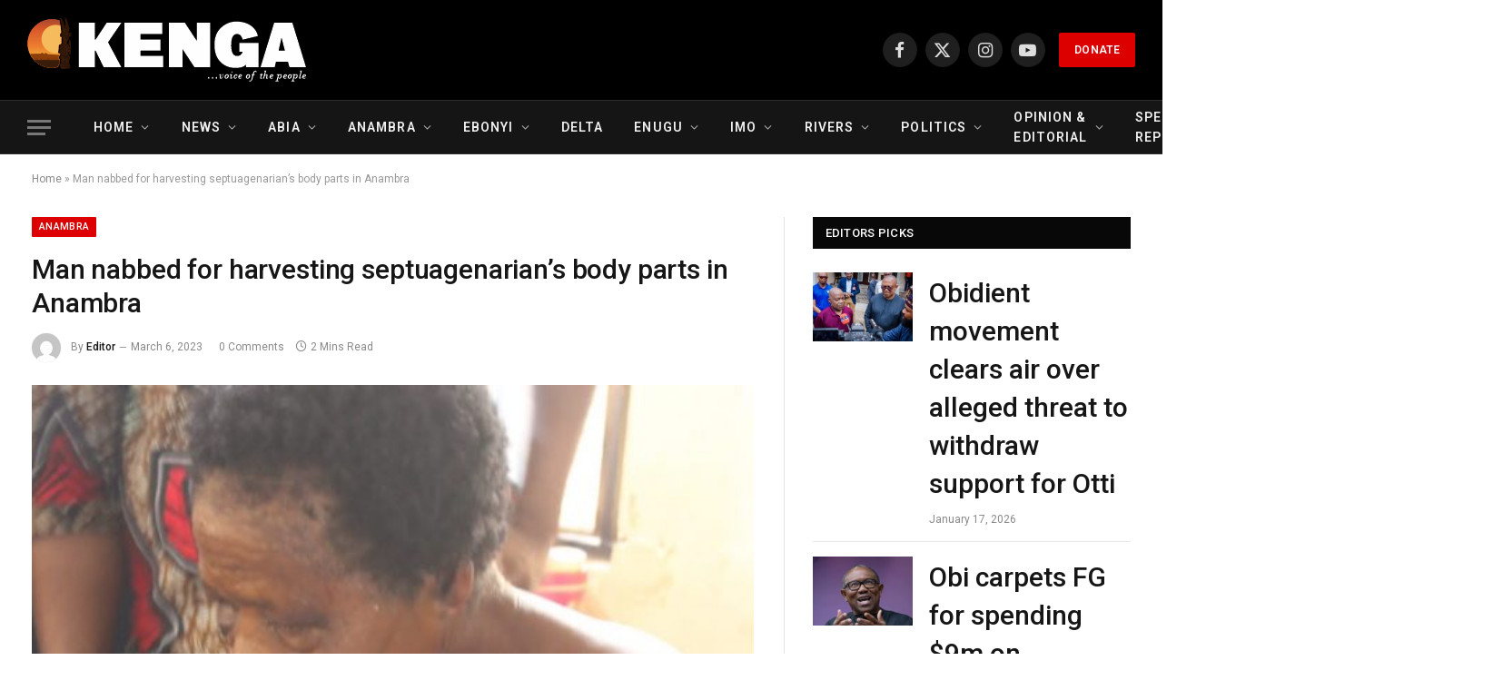

--- FILE ---
content_type: text/html; charset=UTF-8
request_url: https://ikengaonline.com/2023/03/06/man-nabbed-for-harvesting-septuagenarians-body-parts-in-anambra/
body_size: 28023
content:

<!DOCTYPE html>
<html lang="en-US" class="s-light site-s-light">

<head>

	<meta charset="UTF-8" />
	<meta name="viewport" content="width=device-width, initial-scale=1" />
	<meta name='robots' content='index, follow, max-image-preview:large, max-snippet:-1, max-video-preview:-1' />

	<!-- This site is optimized with the Yoast SEO plugin v26.7 - https://yoast.com/wordpress/plugins/seo/ -->
	<title>Man nabbed for harvesting septuagenarian&#039;s body parts in Anambra - Ikenga Online</title><link rel="preload" as="image" imagesrcset="https://ikengaonline.com/wp-content/uploads/2023/03/victim-of-organ-harvest.jpg" imagesizes="(max-width: 985px) 100vw, 985px" /><link rel="preload" as="font" href="https://ikengaonline.com/wp-content/themes/smart-mag/css/icons/fonts/ts-icons.woff2?v3.1" type="font/woff2" crossorigin="anonymous" />
	<link rel="canonical" href="https://ikengaonline.com/2023/03/06/man-nabbed-for-harvesting-septuagenarians-body-parts-in-anambra/" />
	<meta property="og:locale" content="en_US" />
	<meta property="og:type" content="article" />
	<meta property="og:title" content="Man nabbed for harvesting septuagenarian&#039;s body parts in Anambra - Ikenga Online" />
	<meta property="og:description" content="Lawrence Nwimo, Awka Police operatives in Anambra State have, over the weekend, arrested a man for allegedly harvesting some body parts of a 72-year-old woman for money ritual in Anambra State. The suspect, identified as Onyebuchi Ezeh, from Abakaliki in Ebonyi State, was said to be working as a domestic servant to the 72-year-old woman, who hails" />
	<meta property="og:url" content="https://ikengaonline.com/2023/03/06/man-nabbed-for-harvesting-septuagenarians-body-parts-in-anambra/" />
	<meta property="og:site_name" content="Ikenga Online" />
	<meta property="article:published_time" content="2023-03-06T17:50:57+00:00" />
	<meta property="og:image" content="https://ikengaonline.com/wp-content/uploads/2023/03/victim-of-organ-harvest.jpg" />
	<meta property="og:image:width" content="600" />
	<meta property="og:image:height" content="337" />
	<meta property="og:image:type" content="image/jpeg" />
	<meta name="author" content="Editor" />
	<meta name="twitter:card" content="summary_large_image" />
	<meta name="twitter:label1" content="Written by" />
	<meta name="twitter:data1" content="Editor" />
	<meta name="twitter:label2" content="Est. reading time" />
	<meta name="twitter:data2" content="2 minutes" />
	<script type="application/ld+json" class="yoast-schema-graph">{"@context":"https://schema.org","@graph":[{"@type":"Article","@id":"https://ikengaonline.com/2023/03/06/man-nabbed-for-harvesting-septuagenarians-body-parts-in-anambra/#article","isPartOf":{"@id":"https://ikengaonline.com/2023/03/06/man-nabbed-for-harvesting-septuagenarians-body-parts-in-anambra/"},"author":{"name":"Editor","@id":"https://ikengaonline.com/#/schema/person/6aa0849218f275264866f95088ffbf3b"},"headline":"Man nabbed for harvesting septuagenarian&#8217;s body parts in Anambra","datePublished":"2023-03-06T17:50:57+00:00","mainEntityOfPage":{"@id":"https://ikengaonline.com/2023/03/06/man-nabbed-for-harvesting-septuagenarians-body-parts-in-anambra/"},"wordCount":293,"commentCount":0,"image":{"@id":"https://ikengaonline.com/2023/03/06/man-nabbed-for-harvesting-septuagenarians-body-parts-in-anambra/#primaryimage"},"thumbnailUrl":"https://ikengaonline.com/wp-content/uploads/2023/03/victim-of-organ-harvest.jpg","articleSection":["Anambra","Ebonyi","News"],"inLanguage":"en-US","potentialAction":[{"@type":"CommentAction","name":"Comment","target":["https://ikengaonline.com/2023/03/06/man-nabbed-for-harvesting-septuagenarians-body-parts-in-anambra/#respond"]}]},{"@type":"WebPage","@id":"https://ikengaonline.com/2023/03/06/man-nabbed-for-harvesting-septuagenarians-body-parts-in-anambra/","url":"https://ikengaonline.com/2023/03/06/man-nabbed-for-harvesting-septuagenarians-body-parts-in-anambra/","name":"Man nabbed for harvesting septuagenarian's body parts in Anambra - Ikenga Online","isPartOf":{"@id":"https://ikengaonline.com/#website"},"primaryImageOfPage":{"@id":"https://ikengaonline.com/2023/03/06/man-nabbed-for-harvesting-septuagenarians-body-parts-in-anambra/#primaryimage"},"image":{"@id":"https://ikengaonline.com/2023/03/06/man-nabbed-for-harvesting-septuagenarians-body-parts-in-anambra/#primaryimage"},"thumbnailUrl":"https://ikengaonline.com/wp-content/uploads/2023/03/victim-of-organ-harvest.jpg","datePublished":"2023-03-06T17:50:57+00:00","author":{"@id":"https://ikengaonline.com/#/schema/person/6aa0849218f275264866f95088ffbf3b"},"breadcrumb":{"@id":"https://ikengaonline.com/2023/03/06/man-nabbed-for-harvesting-septuagenarians-body-parts-in-anambra/#breadcrumb"},"inLanguage":"en-US","potentialAction":[{"@type":"ReadAction","target":["https://ikengaonline.com/2023/03/06/man-nabbed-for-harvesting-septuagenarians-body-parts-in-anambra/"]}]},{"@type":"ImageObject","inLanguage":"en-US","@id":"https://ikengaonline.com/2023/03/06/man-nabbed-for-harvesting-septuagenarians-body-parts-in-anambra/#primaryimage","url":"https://ikengaonline.com/wp-content/uploads/2023/03/victim-of-organ-harvest.jpg","contentUrl":"https://ikengaonline.com/wp-content/uploads/2023/03/victim-of-organ-harvest.jpg","width":600,"height":337,"caption":"The Victim"},{"@type":"BreadcrumbList","@id":"https://ikengaonline.com/2023/03/06/man-nabbed-for-harvesting-septuagenarians-body-parts-in-anambra/#breadcrumb","itemListElement":[{"@type":"ListItem","position":1,"name":"Home","item":"https://ikengaonline.com/"},{"@type":"ListItem","position":2,"name":"Man nabbed for harvesting septuagenarian&#8217;s body parts in Anambra"}]},{"@type":"WebSite","@id":"https://ikengaonline.com/#website","url":"https://ikengaonline.com/","name":"Ikenga Online","description":"Voice of the People","potentialAction":[{"@type":"SearchAction","target":{"@type":"EntryPoint","urlTemplate":"https://ikengaonline.com/?s={search_term_string}"},"query-input":{"@type":"PropertyValueSpecification","valueRequired":true,"valueName":"search_term_string"}}],"inLanguage":"en-US"},{"@type":"Person","@id":"https://ikengaonline.com/#/schema/person/6aa0849218f275264866f95088ffbf3b","name":"Editor","image":{"@type":"ImageObject","inLanguage":"en-US","@id":"https://ikengaonline.com/#/schema/person/image/","url":"https://secure.gravatar.com/avatar/a2f89e8f45b5bee7624bec4255a33a6482191e9b0549e74871178c5be9ad27b7?s=96&d=mm&r=g","contentUrl":"https://secure.gravatar.com/avatar/a2f89e8f45b5bee7624bec4255a33a6482191e9b0549e74871178c5be9ad27b7?s=96&d=mm&r=g","caption":"Editor"},"sameAs":["http://ikengaonline.com"],"url":"https://ikengaonline.com/author/uugboajah/"}]}</script>
	<!-- / Yoast SEO plugin. -->


<link rel='dns-prefetch' href='//static.addtoany.com' />
<link rel='dns-prefetch' href='//www.googletagmanager.com' />
<link rel='dns-prefetch' href='//fonts.googleapis.com' />
<link rel="alternate" type="application/rss+xml" title="Ikenga Online &raquo; Feed" href="https://ikengaonline.com/feed/" />
<link rel="alternate" type="application/rss+xml" title="Ikenga Online &raquo; Comments Feed" href="https://ikengaonline.com/comments/feed/" />
<link rel="alternate" type="application/rss+xml" title="Ikenga Online &raquo; Man nabbed for harvesting septuagenarian&#8217;s body parts in Anambra Comments Feed" href="https://ikengaonline.com/2023/03/06/man-nabbed-for-harvesting-septuagenarians-body-parts-in-anambra/feed/" />
<link rel="alternate" title="oEmbed (JSON)" type="application/json+oembed" href="https://ikengaonline.com/wp-json/oembed/1.0/embed?url=https%3A%2F%2Fikengaonline.com%2F2023%2F03%2F06%2Fman-nabbed-for-harvesting-septuagenarians-body-parts-in-anambra%2F" />
<link rel="alternate" title="oEmbed (XML)" type="text/xml+oembed" href="https://ikengaonline.com/wp-json/oembed/1.0/embed?url=https%3A%2F%2Fikengaonline.com%2F2023%2F03%2F06%2Fman-nabbed-for-harvesting-septuagenarians-body-parts-in-anambra%2F&#038;format=xml" />
		<!-- This site uses the Google Analytics by MonsterInsights plugin v9.11.1 - Using Analytics tracking - https://www.monsterinsights.com/ -->
							<script src="//www.googletagmanager.com/gtag/js?id=G-FEQBD83TR3"  data-cfasync="false" data-wpfc-render="false" type="text/javascript" async></script>
			<script data-cfasync="false" data-wpfc-render="false" type="text/javascript">
				var mi_version = '9.11.1';
				var mi_track_user = true;
				var mi_no_track_reason = '';
								var MonsterInsightsDefaultLocations = {"page_location":"https:\/\/ikengaonline.com\/2023\/03\/06\/man-nabbed-for-harvesting-septuagenarians-body-parts-in-anambra\/"};
								if ( typeof MonsterInsightsPrivacyGuardFilter === 'function' ) {
					var MonsterInsightsLocations = (typeof MonsterInsightsExcludeQuery === 'object') ? MonsterInsightsPrivacyGuardFilter( MonsterInsightsExcludeQuery ) : MonsterInsightsPrivacyGuardFilter( MonsterInsightsDefaultLocations );
				} else {
					var MonsterInsightsLocations = (typeof MonsterInsightsExcludeQuery === 'object') ? MonsterInsightsExcludeQuery : MonsterInsightsDefaultLocations;
				}

								var disableStrs = [
										'ga-disable-G-FEQBD83TR3',
									];

				/* Function to detect opted out users */
				function __gtagTrackerIsOptedOut() {
					for (var index = 0; index < disableStrs.length; index++) {
						if (document.cookie.indexOf(disableStrs[index] + '=true') > -1) {
							return true;
						}
					}

					return false;
				}

				/* Disable tracking if the opt-out cookie exists. */
				if (__gtagTrackerIsOptedOut()) {
					for (var index = 0; index < disableStrs.length; index++) {
						window[disableStrs[index]] = true;
					}
				}

				/* Opt-out function */
				function __gtagTrackerOptout() {
					for (var index = 0; index < disableStrs.length; index++) {
						document.cookie = disableStrs[index] + '=true; expires=Thu, 31 Dec 2099 23:59:59 UTC; path=/';
						window[disableStrs[index]] = true;
					}
				}

				if ('undefined' === typeof gaOptout) {
					function gaOptout() {
						__gtagTrackerOptout();
					}
				}
								window.dataLayer = window.dataLayer || [];

				window.MonsterInsightsDualTracker = {
					helpers: {},
					trackers: {},
				};
				if (mi_track_user) {
					function __gtagDataLayer() {
						dataLayer.push(arguments);
					}

					function __gtagTracker(type, name, parameters) {
						if (!parameters) {
							parameters = {};
						}

						if (parameters.send_to) {
							__gtagDataLayer.apply(null, arguments);
							return;
						}

						if (type === 'event') {
														parameters.send_to = monsterinsights_frontend.v4_id;
							var hookName = name;
							if (typeof parameters['event_category'] !== 'undefined') {
								hookName = parameters['event_category'] + ':' + name;
							}

							if (typeof MonsterInsightsDualTracker.trackers[hookName] !== 'undefined') {
								MonsterInsightsDualTracker.trackers[hookName](parameters);
							} else {
								__gtagDataLayer('event', name, parameters);
							}
							
						} else {
							__gtagDataLayer.apply(null, arguments);
						}
					}

					__gtagTracker('js', new Date());
					__gtagTracker('set', {
						'developer_id.dZGIzZG': true,
											});
					if ( MonsterInsightsLocations.page_location ) {
						__gtagTracker('set', MonsterInsightsLocations);
					}
										__gtagTracker('config', 'G-FEQBD83TR3', {"forceSSL":"true","link_attribution":"true"} );
										window.gtag = __gtagTracker;										(function () {
						/* https://developers.google.com/analytics/devguides/collection/analyticsjs/ */
						/* ga and __gaTracker compatibility shim. */
						var noopfn = function () {
							return null;
						};
						var newtracker = function () {
							return new Tracker();
						};
						var Tracker = function () {
							return null;
						};
						var p = Tracker.prototype;
						p.get = noopfn;
						p.set = noopfn;
						p.send = function () {
							var args = Array.prototype.slice.call(arguments);
							args.unshift('send');
							__gaTracker.apply(null, args);
						};
						var __gaTracker = function () {
							var len = arguments.length;
							if (len === 0) {
								return;
							}
							var f = arguments[len - 1];
							if (typeof f !== 'object' || f === null || typeof f.hitCallback !== 'function') {
								if ('send' === arguments[0]) {
									var hitConverted, hitObject = false, action;
									if ('event' === arguments[1]) {
										if ('undefined' !== typeof arguments[3]) {
											hitObject = {
												'eventAction': arguments[3],
												'eventCategory': arguments[2],
												'eventLabel': arguments[4],
												'value': arguments[5] ? arguments[5] : 1,
											}
										}
									}
									if ('pageview' === arguments[1]) {
										if ('undefined' !== typeof arguments[2]) {
											hitObject = {
												'eventAction': 'page_view',
												'page_path': arguments[2],
											}
										}
									}
									if (typeof arguments[2] === 'object') {
										hitObject = arguments[2];
									}
									if (typeof arguments[5] === 'object') {
										Object.assign(hitObject, arguments[5]);
									}
									if ('undefined' !== typeof arguments[1].hitType) {
										hitObject = arguments[1];
										if ('pageview' === hitObject.hitType) {
											hitObject.eventAction = 'page_view';
										}
									}
									if (hitObject) {
										action = 'timing' === arguments[1].hitType ? 'timing_complete' : hitObject.eventAction;
										hitConverted = mapArgs(hitObject);
										__gtagTracker('event', action, hitConverted);
									}
								}
								return;
							}

							function mapArgs(args) {
								var arg, hit = {};
								var gaMap = {
									'eventCategory': 'event_category',
									'eventAction': 'event_action',
									'eventLabel': 'event_label',
									'eventValue': 'event_value',
									'nonInteraction': 'non_interaction',
									'timingCategory': 'event_category',
									'timingVar': 'name',
									'timingValue': 'value',
									'timingLabel': 'event_label',
									'page': 'page_path',
									'location': 'page_location',
									'title': 'page_title',
									'referrer' : 'page_referrer',
								};
								for (arg in args) {
																		if (!(!args.hasOwnProperty(arg) || !gaMap.hasOwnProperty(arg))) {
										hit[gaMap[arg]] = args[arg];
									} else {
										hit[arg] = args[arg];
									}
								}
								return hit;
							}

							try {
								f.hitCallback();
							} catch (ex) {
							}
						};
						__gaTracker.create = newtracker;
						__gaTracker.getByName = newtracker;
						__gaTracker.getAll = function () {
							return [];
						};
						__gaTracker.remove = noopfn;
						__gaTracker.loaded = true;
						window['__gaTracker'] = __gaTracker;
					})();
									} else {
										console.log("");
					(function () {
						function __gtagTracker() {
							return null;
						}

						window['__gtagTracker'] = __gtagTracker;
						window['gtag'] = __gtagTracker;
					})();
									}
			</script>
							<!-- / Google Analytics by MonsterInsights -->
		<style id='wp-img-auto-sizes-contain-inline-css' type='text/css'>
img:is([sizes=auto i],[sizes^="auto," i]){contain-intrinsic-size:3000px 1500px}
/*# sourceURL=wp-img-auto-sizes-contain-inline-css */
</style>
<style id='wp-emoji-styles-inline-css' type='text/css'>

	img.wp-smiley, img.emoji {
		display: inline !important;
		border: none !important;
		box-shadow: none !important;
		height: 1em !important;
		width: 1em !important;
		margin: 0 0.07em !important;
		vertical-align: -0.1em !important;
		background: none !important;
		padding: 0 !important;
	}
/*# sourceURL=wp-emoji-styles-inline-css */
</style>
<link rel='stylesheet' id='wp-block-library-css' href='https://ikengaonline.com/wp-includes/css/dist/block-library/style.min.css?ver=6.9' type='text/css' media='all' />
<style id='classic-theme-styles-inline-css' type='text/css'>
/*! This file is auto-generated */
.wp-block-button__link{color:#fff;background-color:#32373c;border-radius:9999px;box-shadow:none;text-decoration:none;padding:calc(.667em + 2px) calc(1.333em + 2px);font-size:1.125em}.wp-block-file__button{background:#32373c;color:#fff;text-decoration:none}
/*# sourceURL=/wp-includes/css/classic-themes.min.css */
</style>
<style id='global-styles-inline-css' type='text/css'>
:root{--wp--preset--aspect-ratio--square: 1;--wp--preset--aspect-ratio--4-3: 4/3;--wp--preset--aspect-ratio--3-4: 3/4;--wp--preset--aspect-ratio--3-2: 3/2;--wp--preset--aspect-ratio--2-3: 2/3;--wp--preset--aspect-ratio--16-9: 16/9;--wp--preset--aspect-ratio--9-16: 9/16;--wp--preset--color--black: #000000;--wp--preset--color--cyan-bluish-gray: #abb8c3;--wp--preset--color--white: #ffffff;--wp--preset--color--pale-pink: #f78da7;--wp--preset--color--vivid-red: #cf2e2e;--wp--preset--color--luminous-vivid-orange: #ff6900;--wp--preset--color--luminous-vivid-amber: #fcb900;--wp--preset--color--light-green-cyan: #7bdcb5;--wp--preset--color--vivid-green-cyan: #00d084;--wp--preset--color--pale-cyan-blue: #8ed1fc;--wp--preset--color--vivid-cyan-blue: #0693e3;--wp--preset--color--vivid-purple: #9b51e0;--wp--preset--gradient--vivid-cyan-blue-to-vivid-purple: linear-gradient(135deg,rgb(6,147,227) 0%,rgb(155,81,224) 100%);--wp--preset--gradient--light-green-cyan-to-vivid-green-cyan: linear-gradient(135deg,rgb(122,220,180) 0%,rgb(0,208,130) 100%);--wp--preset--gradient--luminous-vivid-amber-to-luminous-vivid-orange: linear-gradient(135deg,rgb(252,185,0) 0%,rgb(255,105,0) 100%);--wp--preset--gradient--luminous-vivid-orange-to-vivid-red: linear-gradient(135deg,rgb(255,105,0) 0%,rgb(207,46,46) 100%);--wp--preset--gradient--very-light-gray-to-cyan-bluish-gray: linear-gradient(135deg,rgb(238,238,238) 0%,rgb(169,184,195) 100%);--wp--preset--gradient--cool-to-warm-spectrum: linear-gradient(135deg,rgb(74,234,220) 0%,rgb(151,120,209) 20%,rgb(207,42,186) 40%,rgb(238,44,130) 60%,rgb(251,105,98) 80%,rgb(254,248,76) 100%);--wp--preset--gradient--blush-light-purple: linear-gradient(135deg,rgb(255,206,236) 0%,rgb(152,150,240) 100%);--wp--preset--gradient--blush-bordeaux: linear-gradient(135deg,rgb(254,205,165) 0%,rgb(254,45,45) 50%,rgb(107,0,62) 100%);--wp--preset--gradient--luminous-dusk: linear-gradient(135deg,rgb(255,203,112) 0%,rgb(199,81,192) 50%,rgb(65,88,208) 100%);--wp--preset--gradient--pale-ocean: linear-gradient(135deg,rgb(255,245,203) 0%,rgb(182,227,212) 50%,rgb(51,167,181) 100%);--wp--preset--gradient--electric-grass: linear-gradient(135deg,rgb(202,248,128) 0%,rgb(113,206,126) 100%);--wp--preset--gradient--midnight: linear-gradient(135deg,rgb(2,3,129) 0%,rgb(40,116,252) 100%);--wp--preset--font-size--small: 13px;--wp--preset--font-size--medium: 20px;--wp--preset--font-size--large: 36px;--wp--preset--font-size--x-large: 42px;--wp--preset--spacing--20: 0.44rem;--wp--preset--spacing--30: 0.67rem;--wp--preset--spacing--40: 1rem;--wp--preset--spacing--50: 1.5rem;--wp--preset--spacing--60: 2.25rem;--wp--preset--spacing--70: 3.38rem;--wp--preset--spacing--80: 5.06rem;--wp--preset--shadow--natural: 6px 6px 9px rgba(0, 0, 0, 0.2);--wp--preset--shadow--deep: 12px 12px 50px rgba(0, 0, 0, 0.4);--wp--preset--shadow--sharp: 6px 6px 0px rgba(0, 0, 0, 0.2);--wp--preset--shadow--outlined: 6px 6px 0px -3px rgb(255, 255, 255), 6px 6px rgb(0, 0, 0);--wp--preset--shadow--crisp: 6px 6px 0px rgb(0, 0, 0);}:where(.is-layout-flex){gap: 0.5em;}:where(.is-layout-grid){gap: 0.5em;}body .is-layout-flex{display: flex;}.is-layout-flex{flex-wrap: wrap;align-items: center;}.is-layout-flex > :is(*, div){margin: 0;}body .is-layout-grid{display: grid;}.is-layout-grid > :is(*, div){margin: 0;}:where(.wp-block-columns.is-layout-flex){gap: 2em;}:where(.wp-block-columns.is-layout-grid){gap: 2em;}:where(.wp-block-post-template.is-layout-flex){gap: 1.25em;}:where(.wp-block-post-template.is-layout-grid){gap: 1.25em;}.has-black-color{color: var(--wp--preset--color--black) !important;}.has-cyan-bluish-gray-color{color: var(--wp--preset--color--cyan-bluish-gray) !important;}.has-white-color{color: var(--wp--preset--color--white) !important;}.has-pale-pink-color{color: var(--wp--preset--color--pale-pink) !important;}.has-vivid-red-color{color: var(--wp--preset--color--vivid-red) !important;}.has-luminous-vivid-orange-color{color: var(--wp--preset--color--luminous-vivid-orange) !important;}.has-luminous-vivid-amber-color{color: var(--wp--preset--color--luminous-vivid-amber) !important;}.has-light-green-cyan-color{color: var(--wp--preset--color--light-green-cyan) !important;}.has-vivid-green-cyan-color{color: var(--wp--preset--color--vivid-green-cyan) !important;}.has-pale-cyan-blue-color{color: var(--wp--preset--color--pale-cyan-blue) !important;}.has-vivid-cyan-blue-color{color: var(--wp--preset--color--vivid-cyan-blue) !important;}.has-vivid-purple-color{color: var(--wp--preset--color--vivid-purple) !important;}.has-black-background-color{background-color: var(--wp--preset--color--black) !important;}.has-cyan-bluish-gray-background-color{background-color: var(--wp--preset--color--cyan-bluish-gray) !important;}.has-white-background-color{background-color: var(--wp--preset--color--white) !important;}.has-pale-pink-background-color{background-color: var(--wp--preset--color--pale-pink) !important;}.has-vivid-red-background-color{background-color: var(--wp--preset--color--vivid-red) !important;}.has-luminous-vivid-orange-background-color{background-color: var(--wp--preset--color--luminous-vivid-orange) !important;}.has-luminous-vivid-amber-background-color{background-color: var(--wp--preset--color--luminous-vivid-amber) !important;}.has-light-green-cyan-background-color{background-color: var(--wp--preset--color--light-green-cyan) !important;}.has-vivid-green-cyan-background-color{background-color: var(--wp--preset--color--vivid-green-cyan) !important;}.has-pale-cyan-blue-background-color{background-color: var(--wp--preset--color--pale-cyan-blue) !important;}.has-vivid-cyan-blue-background-color{background-color: var(--wp--preset--color--vivid-cyan-blue) !important;}.has-vivid-purple-background-color{background-color: var(--wp--preset--color--vivid-purple) !important;}.has-black-border-color{border-color: var(--wp--preset--color--black) !important;}.has-cyan-bluish-gray-border-color{border-color: var(--wp--preset--color--cyan-bluish-gray) !important;}.has-white-border-color{border-color: var(--wp--preset--color--white) !important;}.has-pale-pink-border-color{border-color: var(--wp--preset--color--pale-pink) !important;}.has-vivid-red-border-color{border-color: var(--wp--preset--color--vivid-red) !important;}.has-luminous-vivid-orange-border-color{border-color: var(--wp--preset--color--luminous-vivid-orange) !important;}.has-luminous-vivid-amber-border-color{border-color: var(--wp--preset--color--luminous-vivid-amber) !important;}.has-light-green-cyan-border-color{border-color: var(--wp--preset--color--light-green-cyan) !important;}.has-vivid-green-cyan-border-color{border-color: var(--wp--preset--color--vivid-green-cyan) !important;}.has-pale-cyan-blue-border-color{border-color: var(--wp--preset--color--pale-cyan-blue) !important;}.has-vivid-cyan-blue-border-color{border-color: var(--wp--preset--color--vivid-cyan-blue) !important;}.has-vivid-purple-border-color{border-color: var(--wp--preset--color--vivid-purple) !important;}.has-vivid-cyan-blue-to-vivid-purple-gradient-background{background: var(--wp--preset--gradient--vivid-cyan-blue-to-vivid-purple) !important;}.has-light-green-cyan-to-vivid-green-cyan-gradient-background{background: var(--wp--preset--gradient--light-green-cyan-to-vivid-green-cyan) !important;}.has-luminous-vivid-amber-to-luminous-vivid-orange-gradient-background{background: var(--wp--preset--gradient--luminous-vivid-amber-to-luminous-vivid-orange) !important;}.has-luminous-vivid-orange-to-vivid-red-gradient-background{background: var(--wp--preset--gradient--luminous-vivid-orange-to-vivid-red) !important;}.has-very-light-gray-to-cyan-bluish-gray-gradient-background{background: var(--wp--preset--gradient--very-light-gray-to-cyan-bluish-gray) !important;}.has-cool-to-warm-spectrum-gradient-background{background: var(--wp--preset--gradient--cool-to-warm-spectrum) !important;}.has-blush-light-purple-gradient-background{background: var(--wp--preset--gradient--blush-light-purple) !important;}.has-blush-bordeaux-gradient-background{background: var(--wp--preset--gradient--blush-bordeaux) !important;}.has-luminous-dusk-gradient-background{background: var(--wp--preset--gradient--luminous-dusk) !important;}.has-pale-ocean-gradient-background{background: var(--wp--preset--gradient--pale-ocean) !important;}.has-electric-grass-gradient-background{background: var(--wp--preset--gradient--electric-grass) !important;}.has-midnight-gradient-background{background: var(--wp--preset--gradient--midnight) !important;}.has-small-font-size{font-size: var(--wp--preset--font-size--small) !important;}.has-medium-font-size{font-size: var(--wp--preset--font-size--medium) !important;}.has-large-font-size{font-size: var(--wp--preset--font-size--large) !important;}.has-x-large-font-size{font-size: var(--wp--preset--font-size--x-large) !important;}
:where(.wp-block-post-template.is-layout-flex){gap: 1.25em;}:where(.wp-block-post-template.is-layout-grid){gap: 1.25em;}
:where(.wp-block-term-template.is-layout-flex){gap: 1.25em;}:where(.wp-block-term-template.is-layout-grid){gap: 1.25em;}
:where(.wp-block-columns.is-layout-flex){gap: 2em;}:where(.wp-block-columns.is-layout-grid){gap: 2em;}
:root :where(.wp-block-pullquote){font-size: 1.5em;line-height: 1.6;}
/*# sourceURL=global-styles-inline-css */
</style>
<link rel='stylesheet' id='wprpsp-public-style-css' href='https://ikengaonline.com/wp-content/plugins/wp-responsive-recent-post-slider-pro/assets/css/wprpsp-public.min.css?ver=1.7' type='text/css' media='all' />
<link rel='stylesheet' id='wpos-slick-style-css' href='https://ikengaonline.com/wp-content/plugins/wp-responsive-recent-post-slider-pro/assets/css/slick.css?ver=1.7' type='text/css' media='all' />
<link rel='stylesheet' id='addtoany-css' href='https://ikengaonline.com/wp-content/plugins/add-to-any/addtoany.min.css?ver=1.16' type='text/css' media='all' />
<link rel='stylesheet' id='smartmag-core-css' href='https://ikengaonline.com/wp-content/themes/smart-mag/style.css?ver=10.2.0' type='text/css' media='all' />
<style id='smartmag-core-inline-css' type='text/css'>
:root { --c-main: #dd0000;
--c-main-rgb: 221,0,0;
--text-font: "Roboto", system-ui, -apple-system, "Segoe UI", Arial, sans-serif;
--body-font: "Roboto", system-ui, -apple-system, "Segoe UI", Arial, sans-serif;
--ui-font: "Roboto", system-ui, -apple-system, "Segoe UI", Arial, sans-serif;
--title-font: "Roboto", system-ui, -apple-system, "Segoe UI", Arial, sans-serif;
--h-font: "Roboto", system-ui, -apple-system, "Segoe UI", Arial, sans-serif;
--title-font: "Roboto", system-ui, -apple-system, "Segoe UI", Arial, sans-serif;
--h-font: "Roboto", system-ui, -apple-system, "Segoe UI", Arial, sans-serif;
--title-font: "Roboto", system-ui, -apple-system, "Segoe UI", Arial, sans-serif;
--title-size-xs: 24px;
--title-size-s: 24px;
--title-size-n: 24px;
--title-size-m: 24px;
--title-size-l: 24px;
--title-size-xl: 24px;
--title-fw-bold: 24;
--title-fw-semi: 24;
--main-width: 1500px; }
.post-title:not(._) { font-size: 30px; font-weight: 500; }
.entry-content { font-size: 18px; }
@media (max-width: 767px) { .post-title:not(._) { font-size: 30px; } }


/*# sourceURL=smartmag-core-inline-css */
</style>
<link rel='stylesheet' id='smartmag-magnific-popup-css' href='https://ikengaonline.com/wp-content/themes/smart-mag/css/lightbox.css?ver=10.2.0' type='text/css' media='all' />
<link rel='stylesheet' id='smartmag-icons-css' href='https://ikengaonline.com/wp-content/themes/smart-mag/css/icons/icons.css?ver=10.2.0' type='text/css' media='all' />
<link rel='stylesheet' id='smartmag-gfonts-custom-css' href='https://fonts.googleapis.com/css?family=Roboto%3A400%2C500%2C600%2C700' type='text/css' media='all' />
<script type="text/javascript" id="smartmag-lazy-inline-js-after">
/* <![CDATA[ */
/**
 * @copyright ThemeSphere
 * @preserve
 */
var BunyadLazy={};BunyadLazy.load=function(){function a(e,n){var t={};e.dataset.bgset&&e.dataset.sizes?(t.sizes=e.dataset.sizes,t.srcset=e.dataset.bgset):t.src=e.dataset.bgsrc,function(t){var a=t.dataset.ratio;if(0<a){const e=t.parentElement;if(e.classList.contains("media-ratio")){const n=e.style;n.getPropertyValue("--a-ratio")||(n.paddingBottom=100/a+"%")}}}(e);var a,o=document.createElement("img");for(a in o.onload=function(){var t="url('"+(o.currentSrc||o.src)+"')",a=e.style;a.backgroundImage!==t&&requestAnimationFrame(()=>{a.backgroundImage=t,n&&n()}),o.onload=null,o.onerror=null,o=null},o.onerror=o.onload,t)o.setAttribute(a,t[a]);o&&o.complete&&0<o.naturalWidth&&o.onload&&o.onload()}function e(t){t.dataset.loaded||a(t,()=>{document.dispatchEvent(new Event("lazyloaded")),t.dataset.loaded=1})}function n(t){"complete"===document.readyState?t():window.addEventListener("load",t)}return{initEarly:function(){var t,a=()=>{document.querySelectorAll(".img.bg-cover:not(.lazyload)").forEach(e)};"complete"!==document.readyState?(t=setInterval(a,150),n(()=>{a(),clearInterval(t)})):a()},callOnLoad:n,initBgImages:function(t){t&&n(()=>{document.querySelectorAll(".img.bg-cover").forEach(e)})},bgLoad:a}}(),BunyadLazy.load.initEarly();
//# sourceURL=smartmag-lazy-inline-js-after
/* ]]> */
</script>
<script type="text/javascript" src="https://ikengaonline.com/wp-content/plugins/google-analytics-for-wordpress/assets/js/frontend-gtag.min.js?ver=9.11.1" id="monsterinsights-frontend-script-js" async="async" data-wp-strategy="async"></script>
<script data-cfasync="false" data-wpfc-render="false" type="text/javascript" id='monsterinsights-frontend-script-js-extra'>/* <![CDATA[ */
var monsterinsights_frontend = {"js_events_tracking":"true","download_extensions":"doc,pdf,ppt,zip,xls,docx,pptx,xlsx","inbound_paths":"[{\"path\":\"\\\/go\\\/\",\"label\":\"affiliate\"},{\"path\":\"\\\/recommend\\\/\",\"label\":\"affiliate\"}]","home_url":"https:\/\/ikengaonline.com","hash_tracking":"false","v4_id":"G-FEQBD83TR3"};/* ]]> */
</script>
<script type="text/javascript" id="addtoany-core-js-before">
/* <![CDATA[ */
window.a2a_config=window.a2a_config||{};a2a_config.callbacks=[];a2a_config.overlays=[];a2a_config.templates={};
a2a_config.callbacks.push({ready:function(){document.querySelectorAll(".a2a_s_undefined").forEach(function(emptyIcon){emptyIcon.parentElement.style.display="none";})}});

//# sourceURL=addtoany-core-js-before
/* ]]> */
</script>
<script type="text/javascript" defer src="https://static.addtoany.com/menu/page.js" id="addtoany-core-js"></script>
<script type="text/javascript" src="https://ikengaonline.com/wp-includes/js/jquery/jquery.min.js?ver=3.7.1" id="jquery-core-js"></script>
<script type="text/javascript" src="https://ikengaonline.com/wp-includes/js/jquery/jquery-migrate.min.js?ver=3.4.1" id="jquery-migrate-js"></script>
<script type="text/javascript" defer src="https://ikengaonline.com/wp-content/plugins/add-to-any/addtoany.min.js?ver=1.1" id="addtoany-jquery-js"></script>

<!-- Google tag (gtag.js) snippet added by Site Kit -->
<!-- Google Analytics snippet added by Site Kit -->
<script type="text/javascript" src="https://www.googletagmanager.com/gtag/js?id=GT-WF7TQ43R" id="google_gtagjs-js" async></script>
<script type="text/javascript" id="google_gtagjs-js-after">
/* <![CDATA[ */
window.dataLayer = window.dataLayer || [];function gtag(){dataLayer.push(arguments);}
gtag("set","linker",{"domains":["ikengaonline.com"]});
gtag("js", new Date());
gtag("set", "developer_id.dZTNiMT", true);
gtag("config", "GT-WF7TQ43R");
 window._googlesitekit = window._googlesitekit || {}; window._googlesitekit.throttledEvents = []; window._googlesitekit.gtagEvent = (name, data) => { var key = JSON.stringify( { name, data } ); if ( !! window._googlesitekit.throttledEvents[ key ] ) { return; } window._googlesitekit.throttledEvents[ key ] = true; setTimeout( () => { delete window._googlesitekit.throttledEvents[ key ]; }, 5 ); gtag( "event", name, { ...data, event_source: "site-kit" } ); }; 
//# sourceURL=google_gtagjs-js-after
/* ]]> */
</script>
<link rel="https://api.w.org/" href="https://ikengaonline.com/wp-json/" /><link rel="alternate" title="JSON" type="application/json" href="https://ikengaonline.com/wp-json/wp/v2/posts/19448" /><link rel="EditURI" type="application/rsd+xml" title="RSD" href="https://ikengaonline.com/xmlrpc.php?rsd" />
<meta name="generator" content="WordPress 6.9" />
<link rel='shortlink' href='https://ikengaonline.com/?p=19448' />
<meta name="generator" content="Site Kit by Google 1.170.0" />
		<script>
		var BunyadSchemeKey = 'bunyad-scheme';
		(() => {
			const d = document.documentElement;
			const c = d.classList;
			var scheme = localStorage.getItem(BunyadSchemeKey);
			
			if (scheme) {
				d.dataset.origClass = c;
				scheme === 'dark' ? c.remove('s-light', 'site-s-light') : c.remove('s-dark', 'site-s-dark');
				c.add('site-s-' + scheme, 's-' + scheme);
			}
		})();
		</script>
		<meta name="google-site-verification" content="SG_hbfHeV0LONfXDBDR7kNlPrRk7--KHqmvcQoaC6FM"><meta name="generator" content="Elementor 3.34.1; features: additional_custom_breakpoints; settings: css_print_method-external, google_font-enabled, font_display-auto">
			<style>
				.e-con.e-parent:nth-of-type(n+4):not(.e-lazyloaded):not(.e-no-lazyload),
				.e-con.e-parent:nth-of-type(n+4):not(.e-lazyloaded):not(.e-no-lazyload) * {
					background-image: none !important;
				}
				@media screen and (max-height: 1024px) {
					.e-con.e-parent:nth-of-type(n+3):not(.e-lazyloaded):not(.e-no-lazyload),
					.e-con.e-parent:nth-of-type(n+3):not(.e-lazyloaded):not(.e-no-lazyload) * {
						background-image: none !important;
					}
				}
				@media screen and (max-height: 640px) {
					.e-con.e-parent:nth-of-type(n+2):not(.e-lazyloaded):not(.e-no-lazyload),
					.e-con.e-parent:nth-of-type(n+2):not(.e-lazyloaded):not(.e-no-lazyload) * {
						background-image: none !important;
					}
				}
			</style>
			<link rel="icon" href="https://ikengaonline.com/wp-content/uploads/2022/03/logo_icon-1-150x150.png" sizes="32x32" />
<link rel="icon" href="https://ikengaonline.com/wp-content/uploads/2022/03/logo_icon-1.png" sizes="192x192" />
<link rel="apple-touch-icon" href="https://ikengaonline.com/wp-content/uploads/2022/03/logo_icon-1.png" />
<meta name="msapplication-TileImage" content="https://ikengaonline.com/wp-content/uploads/2022/03/logo_icon-1.png" />


</head>

<body class="wp-singular post-template-default single single-post postid-19448 single-format-standard wp-theme-smart-mag right-sidebar post-layout-modern post-cat-95 has-lb has-lb-sm ts-img-hov-fade has-sb-sep layout-normal elementor-default elementor-kit-6">



<div class="main-wrap">

	
<div class="off-canvas-backdrop"></div>
<div class="mobile-menu-container off-canvas s-dark" id="off-canvas">

	<div class="off-canvas-head">
		<a href="#" class="close">
			<span class="visuallyhidden">Close Menu</span>
			<i class="tsi tsi-times"></i>
		</a>

		<div class="ts-logo">
			<img class="logo-mobile logo-image" src="https://ikengaonline.com/wp-content/uploads/2022/07/ikenga_online_logow.png" width="154" height="36" alt="Ikenga Online"/>		</div>
	</div>

	<div class="off-canvas-content">

					<ul class="mobile-menu"></ul>
		
					<div class="off-canvas-widgets">
				
		<div id="smartmag-block-posts-small-3" class="widget ts-block-widget smartmag-widget-posts-small">		
		<div class="block">
					<section class="block-wrap block-posts-small block-sc mb-none" data-id="1">

			<div class="widget-title block-head block-head-ac block-head-b"><h5 class="heading">What's Hot</h5></div>	
			<div class="block-content">
				
	<div class="loop loop-small loop-small-a loop-sep loop-small-sep grid grid-1 md:grid-1 sm:grid-1 xs:grid-1">

					
<article class="l-post small-post small-a-post m-pos-left">

	
			<div class="media">

		
			<a href="https://ikengaonline.com/2026/01/17/obidient-movement-clears-air-over-alleged-threat-to-withdraw-support-for-otti/" class="image-link media-ratio ar-bunyad-thumb" title="Obidient movement clears air over alleged threat to withdraw support for Otti"><span data-bgsrc="https://ikengaonline.com/wp-content/uploads/2024/07/obi-visits-otti-300x200.jpg" class="img bg-cover wp-post-image attachment-medium size-medium lazyload" data-bgset="https://ikengaonline.com/wp-content/uploads/2024/07/obi-visits-otti-300x200.jpg 300w, https://ikengaonline.com/wp-content/uploads/2024/07/obi-visits-otti-1024x682.jpg 1024w, https://ikengaonline.com/wp-content/uploads/2024/07/obi-visits-otti-768x512.jpg 768w, https://ikengaonline.com/wp-content/uploads/2024/07/obi-visits-otti-1536x1024.jpg 1536w, https://ikengaonline.com/wp-content/uploads/2024/07/obi-visits-otti-2048x1365.jpg 2048w, https://ikengaonline.com/wp-content/uploads/2024/07/obi-visits-otti-150x100.jpg 150w, https://ikengaonline.com/wp-content/uploads/2024/07/obi-visits-otti-450x300.jpg 450w, https://ikengaonline.com/wp-content/uploads/2024/07/obi-visits-otti-1200x800.jpg 1200w" data-sizes="(max-width: 138px) 100vw, 138px"></span></a>			
			
			
			
		
		</div>
	

	
		<div class="content">

			<div class="post-meta post-meta-a post-meta-left has-below"><h4 class="is-title post-title"><a href="https://ikengaonline.com/2026/01/17/obidient-movement-clears-air-over-alleged-threat-to-withdraw-support-for-otti/">Obidient movement clears air over alleged threat to withdraw support for Otti</a></h4><div class="post-meta-items meta-below"><span class="meta-item date"><span class="date-link"><time class="post-date" datetime="2026-01-17T08:01:50+00:00">January 17, 2026</time></span></span></div></div>			
			
			
		</div>

	
</article>	
					
<article class="l-post small-post small-a-post m-pos-left">

	
			<div class="media">

		
			<a href="https://ikengaonline.com/2026/01/17/obi-carpets-fg-for-spending-9m-on-lobbyists-to-stop-trumps-invasion/" class="image-link media-ratio ar-bunyad-thumb" title="Obi carpets FG for spending $9m on lobbyists to stop Trump’s invasion"><span data-bgsrc="https://ikengaonline.com/wp-content/uploads/2023/04/okwute-6-300x221.jpeg" class="img bg-cover wp-post-image attachment-medium size-medium lazyload" data-bgset="https://ikengaonline.com/wp-content/uploads/2023/04/okwute-6-300x221.jpeg 300w, https://ikengaonline.com/wp-content/uploads/2023/04/okwute-6-1024x753.jpeg 1024w, https://ikengaonline.com/wp-content/uploads/2023/04/okwute-6-768x565.jpeg 768w, https://ikengaonline.com/wp-content/uploads/2023/04/okwute-6-1536x1130.jpeg 1536w, https://ikengaonline.com/wp-content/uploads/2023/04/okwute-6-150x110.jpeg 150w, https://ikengaonline.com/wp-content/uploads/2023/04/okwute-6-450x331.jpeg 450w, https://ikengaonline.com/wp-content/uploads/2023/04/okwute-6-1200x883.jpeg 1200w, https://ikengaonline.com/wp-content/uploads/2023/04/okwute-6.jpeg 1800w" data-sizes="(max-width: 138px) 100vw, 138px"></span></a>			
			
			
			
		
		</div>
	

	
		<div class="content">

			<div class="post-meta post-meta-a post-meta-left has-below"><h4 class="is-title post-title"><a href="https://ikengaonline.com/2026/01/17/obi-carpets-fg-for-spending-9m-on-lobbyists-to-stop-trumps-invasion/">Obi carpets FG for spending $9m on lobbyists to stop Trump’s invasion</a></h4><div class="post-meta-items meta-below"><span class="meta-item date"><span class="date-link"><time class="post-date" datetime="2026-01-17T07:54:51+00:00">January 17, 2026</time></span></span></div></div>			
			
			
		</div>

	
</article>	
					
<article class="l-post small-post small-a-post m-pos-left">

	
			<div class="media">

		
			<a href="https://ikengaonline.com/2026/01/16/gunmen-attack-police-drs-in-enugu-cp-orders-massive-manhunt/" class="image-link media-ratio ar-bunyad-thumb" title="Gunmen attack police DRS in Enugu, CP orders massive manhunt "><span data-bgsrc="https://ikengaonline.com/wp-content/uploads/2025/04/IMG-20250404-WA0030-300x244.jpg" class="img bg-cover wp-post-image attachment-medium size-medium lazyload" data-bgset="https://ikengaonline.com/wp-content/uploads/2025/04/IMG-20250404-WA0030-300x244.jpg 300w, https://ikengaonline.com/wp-content/uploads/2025/04/IMG-20250404-WA0030-150x122.jpg 150w, https://ikengaonline.com/wp-content/uploads/2025/04/IMG-20250404-WA0030-450x365.jpg 450w, https://ikengaonline.com/wp-content/uploads/2025/04/IMG-20250404-WA0030.jpg 760w" data-sizes="(max-width: 138px) 100vw, 138px"></span></a>			
			
			
			
		
		</div>
	

	
		<div class="content">

			<div class="post-meta post-meta-a post-meta-left has-below"><h4 class="is-title post-title"><a href="https://ikengaonline.com/2026/01/16/gunmen-attack-police-drs-in-enugu-cp-orders-massive-manhunt/">Gunmen attack police DRS in Enugu, CP orders massive manhunt </a></h4><div class="post-meta-items meta-below"><span class="meta-item date"><span class="date-link"><time class="post-date" datetime="2026-01-16T19:58:59+00:00">January 16, 2026</time></span></span></div></div>			
			
			
		</div>

	
</article>	
		
	</div>

					</div>

		</section>
				</div>

		</div>			</div>
		
		
		<div class="spc-social-block spc-social spc-social-b smart-head-social">
		
			
				<a href="https://www.facebook.com/Ikengaonline-103388405709600" class="link service s-facebook" target="_blank" rel="nofollow noopener">
					<i class="icon tsi tsi-facebook"></i>					<span class="visuallyhidden">Facebook</span>
				</a>
									
			
				<a href="https://twitter.com/IkengaOfficial" class="link service s-twitter" target="_blank" rel="nofollow noopener">
					<i class="icon tsi tsi-twitter"></i>					<span class="visuallyhidden">X (Twitter)</span>
				</a>
									
			
				<a href="https://instagram.com/ikengaonline" class="link service s-instagram" target="_blank" rel="nofollow noopener">
					<i class="icon tsi tsi-instagram"></i>					<span class="visuallyhidden">Instagram</span>
				</a>
									
			
		</div>

		
	</div>

</div>
<div class="smart-head smart-head-b smart-head-main" id="smart-head" data-sticky="auto" data-sticky-type="smart" data-sticky-full>
	
	<div class="smart-head-row smart-head-mid s-dark smart-head-row-full">

		<div class="inner wrap">

							
				<div class="items items-left ">
					<a href="https://ikengaonline.com/" title="Ikenga Online" rel="home" class="logo-link ts-logo logo-is-image">
		<span>
			
				
					<img src="https://ikengaonline.com/wp-content/uploads/2022/07/ikenga_online_logow.png" class="logo-image" alt="Ikenga Online" width="308" height="72"/>
									 
					</span>
	</a>				</div>

							
				<div class="items items-center empty">
								</div>

							
				<div class="items items-right ">
				
		<div class="spc-social-block spc-social spc-social-b smart-head-social">
		
			
				<a href="https://www.facebook.com/Ikengaonline-103388405709600" class="link service s-facebook" target="_blank" rel="nofollow noopener">
					<i class="icon tsi tsi-facebook"></i>					<span class="visuallyhidden">Facebook</span>
				</a>
									
			
				<a href="https://twitter.com/IkengaOfficial" class="link service s-twitter" target="_blank" rel="nofollow noopener">
					<i class="icon tsi tsi-twitter"></i>					<span class="visuallyhidden">X (Twitter)</span>
				</a>
									
			
				<a href="https://instagram.com/ikengaonline" class="link service s-instagram" target="_blank" rel="nofollow noopener">
					<i class="icon tsi tsi-instagram"></i>					<span class="visuallyhidden">Instagram</span>
				</a>
									
			
				<a href="https://www.youtube.com/channel/UC7ywVvzMeY3bckx6kcRb_wg/featured" class="link service s-youtube" target="_blank" rel="nofollow noopener">
					<i class="icon tsi tsi-youtube-play"></i>					<span class="visuallyhidden">YouTube</span>
				</a>
									
			
		</div>

		
	<a href="/support/" class="ts-button ts-button-a ts-button1">
		Donate	</a>
				</div>

						
		</div>
	</div>

	
	<div class="smart-head-row smart-head-bot smart-head-row-3 s-dark has-center-nav smart-head-row-full">

		<div class="inner wrap">

							
				<div class="items items-left ">
				
<button class="offcanvas-toggle has-icon" type="button" aria-label="Menu">
	<span class="hamburger-icon hamburger-icon-a">
		<span class="inner"></span>
	</span>
</button>				</div>

							
				<div class="items items-center ">
					<div class="nav-wrap">
		<nav class="navigation navigation-main nav-hov-a">
			<ul id="menu-main-menu" class="menu"><li id="menu-item-2845" class="menu-item menu-item-type-custom menu-item-object-custom menu-item-has-children menu-item-2845"><a href="/">Home</a>
<ul class="sub-menu">
	<li id="menu-item-6623" class="menu-item menu-item-type-custom menu-item-object-custom menu-item-6623"><a href="#">Igboezue</a></li>
	<li id="menu-item-6595" class="menu-item menu-item-type-taxonomy menu-item-object-category menu-cat-102 menu-item-6595"><a href="https://ikengaonline.com/category/sheriff-court/hall-of-fame/">Hall of Fame</a></li>
	<li id="menu-item-6596" class="menu-item menu-item-type-taxonomy menu-item-object-category menu-cat-103 menu-item-6596"><a href="https://ikengaonline.com/category/sheriff-court/hall-of-shame/">Hall of Shame</a></li>
</ul>
</li>
<li id="menu-item-6545" class="menu-item menu-item-type-taxonomy menu-item-object-category current-post-ancestor current-menu-parent current-post-parent menu-item-has-children menu-cat-99 menu-item-has-children item-mega-menu menu-item-6545"><a href="https://ikengaonline.com/category/news-3/">News</a>
<div class="sub-menu mega-menu mega-menu-a wrap">

		
	<div class="column sub-cats">
		
		<ol class="sub-nav">
							
				<li class="menu-item menu-item-type-taxonomy menu-item-object-category menu-cat-91 menu-item-6548"><a href="https://ikengaonline.com/category/other-states/">Other States</a></li>
				
							
				<li class="menu-item menu-item-type-taxonomy menu-item-object-category menu-cat-89 menu-item-6544"><a href="https://ikengaonline.com/category/national/">National</a></li>
				
							
				<li class="menu-item menu-item-type-taxonomy menu-item-object-category menu-cat-94 menu-item-6540"><a href="https://ikengaonline.com/category/international/">International</a></li>
				
							
				<li class="menu-item menu-item-type-taxonomy menu-item-object-category menu-cat-169 menu-item-9896"><a href="https://ikengaonline.com/category/news-3/interviews/">Interviews</a></li>
				
							
				<li class="menu-item menu-item-type-taxonomy menu-item-object-category menu-cat-164 menu-item-8613"><a href="https://ikengaonline.com/category/personalities/">Personalities</a></li>
				
						
			<li class="menu-item view-all menu-cat-99"><a href="https://ikengaonline.com/category/news-3/">View All</a></li>
		</ol>
	
	</div>
	

		
	
	<section class="column recent-posts" data-columns="4">
					<div class="posts" data-id="91">

						<section class="block-wrap block-grid cols-gap-sm mb-none" data-id="2">

				
			<div class="block-content">
					
	<div class="loop loop-grid loop-grid-sm grid grid-4 md:grid-2 xs:grid-1">

					
<article class="l-post grid-post grid-sm-post">

	
			<div class="media">

		
			<a href="https://ikengaonline.com/2026/01/11/katsina-govt-defends-move-to-free-70-suspected-bandits/" class="image-link media-ratio ratio-16-9" title="Katsina govt defends move to free 70 suspected bandits"><span data-bgsrc="https://ikengaonline.com/wp-content/uploads/2026/01/FxSantTWwAMPlp2-768x638.jpg" class="img bg-cover wp-post-image attachment-bunyad-768 size-bunyad-768 lazyload" data-bgset="https://ikengaonline.com/wp-content/uploads/2026/01/FxSantTWwAMPlp2-768x638.jpg 768w, https://ikengaonline.com/wp-content/uploads/2026/01/FxSantTWwAMPlp2-450x374.jpg 450w, https://ikengaonline.com/wp-content/uploads/2026/01/FxSantTWwAMPlp2.jpg 820w" data-sizes="(max-width: 471px) 100vw, 471px"></span></a>			
			
			
			
		
		</div>
	

	
		<div class="content">

			<div class="post-meta post-meta-a has-below"><h2 class="is-title post-title"><a href="https://ikengaonline.com/2026/01/11/katsina-govt-defends-move-to-free-70-suspected-bandits/">Katsina govt defends move to free 70 suspected bandits</a></h2><div class="post-meta-items meta-below"><span class="meta-item date"><span class="date-link"><time class="post-date" datetime="2026-01-11T21:24:45+00:00">January 11, 2026</time></span></span></div></div>			
			
			
		</div>

	
</article>					
<article class="l-post grid-post grid-sm-post">

	
			<div class="media">

		
			<a href="https://ikengaonline.com/2026/01/07/suspected-bandits-kill-four-security-personnel-in-oyo/" class="image-link media-ratio ratio-16-9" title="Suspected bandits kill four security personnel in Oyo"><span data-bgsrc="https://ikengaonline.com/wp-content/uploads/2022/04/Seyi-Makinde-768x432.webp" class="img bg-cover wp-post-image attachment-bunyad-768 size-bunyad-768 lazyload" data-bgset="https://ikengaonline.com/wp-content/uploads/2022/04/Seyi-Makinde-768x432.webp 768w, https://ikengaonline.com/wp-content/uploads/2022/04/Seyi-Makinde-300x169.webp 300w, https://ikengaonline.com/wp-content/uploads/2022/04/Seyi-Makinde-150x84.webp 150w, https://ikengaonline.com/wp-content/uploads/2022/04/Seyi-Makinde-450x253.webp 450w, https://ikengaonline.com/wp-content/uploads/2022/04/Seyi-Makinde.webp 900w" data-sizes="(max-width: 471px) 100vw, 471px"></span></a>			
			
			
			
		
		</div>
	

	
		<div class="content">

			<div class="post-meta post-meta-a has-below"><h2 class="is-title post-title"><a href="https://ikengaonline.com/2026/01/07/suspected-bandits-kill-four-security-personnel-in-oyo/">Suspected bandits kill four security personnel in Oyo</a></h2><div class="post-meta-items meta-below"><span class="meta-item date"><span class="date-link"><time class="post-date" datetime="2026-01-07T14:51:36+00:00">January 7, 2026</time></span></span></div></div>			
			
			
		</div>

	
</article>					
<article class="l-post grid-post grid-sm-post">

	
			<div class="media">

		
			<a href="https://ikengaonline.com/2025/12/29/two-foreign-nationals-killed-in-anthony-joshua-crash-ogun-govt/" class="image-link media-ratio ratio-16-9" title="Two foreign nationals killed in Anthony Joshua crash — Ogun govt"><span data-bgsrc="https://ikengaonline.com/wp-content/uploads/2025/12/images.jpeg" class="img bg-cover wp-post-image attachment-large size-large lazyload" data-bgset="https://ikengaonline.com/wp-content/uploads/2025/12/images.jpeg 739w, https://ikengaonline.com/wp-content/uploads/2025/12/images-300x168.jpeg 300w, https://ikengaonline.com/wp-content/uploads/2025/12/images-150x84.jpeg 150w, https://ikengaonline.com/wp-content/uploads/2025/12/images-450x253.jpeg 450w" data-sizes="(max-width: 471px) 100vw, 471px"></span></a>			
			
			
			
		
		</div>
	

	
		<div class="content">

			<div class="post-meta post-meta-a has-below"><h2 class="is-title post-title"><a href="https://ikengaonline.com/2025/12/29/two-foreign-nationals-killed-in-anthony-joshua-crash-ogun-govt/">Two foreign nationals killed in Anthony Joshua crash — Ogun govt</a></h2><div class="post-meta-items meta-below"><span class="meta-item date"><span class="date-link"><time class="post-date" datetime="2025-12-29T17:59:39+00:00">December 29, 2025</time></span></span></div></div>			
			
			
		</div>

	
</article>					
<article class="l-post grid-post grid-sm-post">

	
			<div class="media">

		
			<a href="https://ikengaonline.com/2025/12/25/bomb-explosion-kills-several-worshippers-others-injured-in-maiduguri/" class="image-link media-ratio ratio-16-9" title="Bomb explosion kills several worshippers, others injured in Maiduguri"><span data-bgsrc="https://ikengaonline.com/wp-content/uploads/2025/12/Borno.jpg" class="img bg-cover wp-post-image attachment-large size-large lazyload" data-bgset="https://ikengaonline.com/wp-content/uploads/2025/12/Borno.jpg 650w, https://ikengaonline.com/wp-content/uploads/2025/12/Borno-300x162.jpg 300w, https://ikengaonline.com/wp-content/uploads/2025/12/Borno-150x81.jpg 150w, https://ikengaonline.com/wp-content/uploads/2025/12/Borno-450x242.jpg 450w" data-sizes="(max-width: 471px) 100vw, 471px"></span></a>			
			
			
			
		
		</div>
	

	
		<div class="content">

			<div class="post-meta post-meta-a has-below"><h2 class="is-title post-title"><a href="https://ikengaonline.com/2025/12/25/bomb-explosion-kills-several-worshippers-others-injured-in-maiduguri/">Bomb explosion kills several worshippers, others injured in Maiduguri</a></h2><div class="post-meta-items meta-below"><span class="meta-item date"><span class="date-link"><time class="post-date" datetime="2025-12-25T07:20:14+00:00">December 25, 2025</time></span></span></div></div>			
			
			
		</div>

	
</article>		
	</div>

		
			</div>

		</section>
					
			</div> <!-- .posts -->
		
					<div class="posts" data-id="89">

						<section class="block-wrap block-grid cols-gap-sm mb-none" data-id="3">

				
			<div class="block-content">
					
	<div class="loop loop-grid loop-grid-sm grid grid-4 md:grid-2 xs:grid-1">

					
<article class="l-post grid-post grid-sm-post">

	
			<div class="media">

		
			<a href="https://ikengaonline.com/2026/01/17/obi-carpets-fg-for-spending-9m-on-lobbyists-to-stop-trumps-invasion/" class="image-link media-ratio ratio-16-9" title="Obi carpets FG for spending $9m on lobbyists to stop Trump’s invasion"><span data-bgsrc="https://ikengaonline.com/wp-content/uploads/2023/04/okwute-6-768x565.jpeg" class="img bg-cover wp-post-image attachment-bunyad-768 size-bunyad-768 lazyload" data-bgset="https://ikengaonline.com/wp-content/uploads/2023/04/okwute-6-768x565.jpeg 768w, https://ikengaonline.com/wp-content/uploads/2023/04/okwute-6-1024x753.jpeg 1024w, https://ikengaonline.com/wp-content/uploads/2023/04/okwute-6-1536x1130.jpeg 1536w, https://ikengaonline.com/wp-content/uploads/2023/04/okwute-6-450x331.jpeg 450w, https://ikengaonline.com/wp-content/uploads/2023/04/okwute-6-1200x883.jpeg 1200w, https://ikengaonline.com/wp-content/uploads/2023/04/okwute-6.jpeg 1800w" data-sizes="(max-width: 471px) 100vw, 471px"></span></a>			
			
			
			
		
		</div>
	

	
		<div class="content">

			<div class="post-meta post-meta-a has-below"><h2 class="is-title post-title"><a href="https://ikengaonline.com/2026/01/17/obi-carpets-fg-for-spending-9m-on-lobbyists-to-stop-trumps-invasion/">Obi carpets FG for spending $9m on lobbyists to stop Trump’s invasion</a></h2><div class="post-meta-items meta-below"><span class="meta-item date"><span class="date-link"><time class="post-date" datetime="2026-01-17T07:54:51+00:00">January 17, 2026</time></span></span></div></div>			
			
			
		</div>

	
</article>					
<article class="l-post grid-post grid-sm-post">

	
			<div class="media">

		
			<a href="https://ikengaonline.com/2026/01/15/obi-decries-emergency-esponse-failures-as-three-siblings-laid-to-rest-after-lagos-fire/" class="image-link media-ratio ratio-16-9" title="Obi decries emergency esponse failures as three siblings laid to rest after Lagos fire"><span data-bgsrc="https://ikengaonline.com/wp-content/uploads/2026/01/20260115_165252-768x570.jpg" class="img bg-cover wp-post-image attachment-bunyad-768 size-bunyad-768 lazyload" data-bgset="https://ikengaonline.com/wp-content/uploads/2026/01/20260115_165252-768x570.jpg 768w, https://ikengaonline.com/wp-content/uploads/2026/01/20260115_165252-1024x759.jpg 1024w, https://ikengaonline.com/wp-content/uploads/2026/01/20260115_165252-450x334.jpg 450w, https://ikengaonline.com/wp-content/uploads/2026/01/20260115_165252.jpg 1080w" data-sizes="(max-width: 471px) 100vw, 471px"></span></a>			
			
			
			
		
		</div>
	

	
		<div class="content">

			<div class="post-meta post-meta-a has-below"><h2 class="is-title post-title"><a href="https://ikengaonline.com/2026/01/15/obi-decries-emergency-esponse-failures-as-three-siblings-laid-to-rest-after-lagos-fire/">Obi decries emergency esponse failures as three siblings laid to rest after Lagos fire</a></h2><div class="post-meta-items meta-below"><span class="meta-item date"><span class="date-link"><time class="post-date" datetime="2026-01-15T15:53:34+00:00">January 15, 2026</time></span></span></div></div>			
			
			
		</div>

	
</article>					
<article class="l-post grid-post grid-sm-post">

	
			<div class="media">

		
			<a href="https://ikengaonline.com/2026/01/15/why-minister-of-the-fct-nyesom-wike-should-support-me-to-be-amac-chairman-dr-moses-paul/" class="image-link media-ratio ratio-16-9" title="Why minister of the FCT, Nyesom Wike should support me to be AMAC chairman – Dr. Moses Paul "><span data-bgsrc="https://ikengaonline.com/wp-content/uploads/2026/01/Dr.-Moses-Paul-Dr.-Mo-768x421.png" class="img bg-cover wp-post-image attachment-bunyad-768 size-bunyad-768 lazyload" data-bgset="https://ikengaonline.com/wp-content/uploads/2026/01/Dr.-Moses-Paul-Dr.-Mo-768x421.png 768w, https://ikengaonline.com/wp-content/uploads/2026/01/Dr.-Moses-Paul-Dr.-Mo-300x164.png 300w, https://ikengaonline.com/wp-content/uploads/2026/01/Dr.-Moses-Paul-Dr.-Mo-1024x561.png 1024w, https://ikengaonline.com/wp-content/uploads/2026/01/Dr.-Moses-Paul-Dr.-Mo-150x82.png 150w, https://ikengaonline.com/wp-content/uploads/2026/01/Dr.-Moses-Paul-Dr.-Mo-450x247.png 450w, https://ikengaonline.com/wp-content/uploads/2026/01/Dr.-Moses-Paul-Dr.-Mo-1200x658.png 1200w, https://ikengaonline.com/wp-content/uploads/2026/01/Dr.-Moses-Paul-Dr.-Mo.png 1390w" data-sizes="(max-width: 471px) 100vw, 471px"></span></a>			
			
			
			
		
		</div>
	

	
		<div class="content">

			<div class="post-meta post-meta-a has-below"><h2 class="is-title post-title"><a href="https://ikengaonline.com/2026/01/15/why-minister-of-the-fct-nyesom-wike-should-support-me-to-be-amac-chairman-dr-moses-paul/">Why minister of the FCT, Nyesom Wike should support me to be AMAC chairman – Dr. Moses Paul </a></h2><div class="post-meta-items meta-below"><span class="meta-item date"><span class="date-link"><time class="post-date" datetime="2026-01-15T13:18:54+00:00">January 15, 2026</time></span></span></div></div>			
			
			
		</div>

	
</article>					
<article class="l-post grid-post grid-sm-post">

	
			<div class="media">

		
			<a href="https://ikengaonline.com/2026/01/14/fg-asuu-sign-renegotiated-agreement-to-strengthen-tertiary-education/" class="image-link media-ratio ratio-16-9" title="FG, ASUU sign renegotiated agreement to strengthen tertiary education"><span data-bgsrc="https://ikengaonline.com/wp-content/uploads/2025/10/images-76.jpeg" class="img bg-cover wp-post-image attachment-large size-large lazyload" data-bgset="https://ikengaonline.com/wp-content/uploads/2025/10/images-76.jpeg 468w, https://ikengaonline.com/wp-content/uploads/2025/10/images-76-300x284.jpeg 300w, https://ikengaonline.com/wp-content/uploads/2025/10/images-76-450x426.jpeg 450w" data-sizes="(max-width: 471px) 100vw, 471px"></span></a>			
			
			
			
		
		</div>
	

	
		<div class="content">

			<div class="post-meta post-meta-a has-below"><h2 class="is-title post-title"><a href="https://ikengaonline.com/2026/01/14/fg-asuu-sign-renegotiated-agreement-to-strengthen-tertiary-education/">FG, ASUU sign renegotiated agreement to strengthen tertiary education</a></h2><div class="post-meta-items meta-below"><span class="meta-item date"><span class="date-link"><time class="post-date" datetime="2026-01-14T15:30:25+00:00">January 14, 2026</time></span></span></div></div>			
			
			
		</div>

	
</article>		
	</div>

		
			</div>

		</section>
					
			</div> <!-- .posts -->
		
					<div class="posts" data-id="94">

						<section class="block-wrap block-grid cols-gap-sm mb-none" data-id="4">

				
			<div class="block-content">
					
	<div class="loop loop-grid loop-grid-sm grid grid-4 md:grid-2 xs:grid-1">

					
<article class="l-post grid-post grid-sm-post">

	
			<div class="media">

		
			<a href="https://ikengaonline.com/2026/01/13/us-delivers-military-supplies-to-nigeria/" class="image-link media-ratio ratio-16-9" title="US delivers military supplies to Nigeria"><span data-bgsrc="https://ikengaonline.com/wp-content/uploads/2023/05/Donald_Trump_official_portrait_1-768x750.jpg" class="img bg-cover wp-post-image attachment-bunyad-768 size-bunyad-768 lazyload" data-bgset="https://ikengaonline.com/wp-content/uploads/2023/05/Donald_Trump_official_portrait_1-768x750.jpg 768w, https://ikengaonline.com/wp-content/uploads/2023/05/Donald_Trump_official_portrait_1-300x293.jpg 300w, https://ikengaonline.com/wp-content/uploads/2023/05/Donald_Trump_official_portrait_1-1024x1000.jpg 1024w, https://ikengaonline.com/wp-content/uploads/2023/05/Donald_Trump_official_portrait_1-450x440.jpg 450w, https://ikengaonline.com/wp-content/uploads/2023/05/Donald_Trump_official_portrait_1.jpg 1165w" data-sizes="(max-width: 471px) 100vw, 471px"></span></a>			
			
			
			
		
		</div>
	

	
		<div class="content">

			<div class="post-meta post-meta-a has-below"><h2 class="is-title post-title"><a href="https://ikengaonline.com/2026/01/13/us-delivers-military-supplies-to-nigeria/">US delivers military supplies to Nigeria</a></h2><div class="post-meta-items meta-below"><span class="meta-item date"><span class="date-link"><time class="post-date" datetime="2026-01-13T19:53:00+00:00">January 13, 2026</time></span></span></div></div>			
			
			
		</div>

	
</article>					
<article class="l-post grid-post grid-sm-post">

	
			<div class="media">

		
			<a href="https://ikengaonline.com/2026/01/09/trump-vows-more-strikes-in-nigeria-if-attacks-on-christians-persist/" class="image-link media-ratio ratio-16-9" title="Trump vows more strikes in Nigeria if attacks on Christians persist"><span data-bgsrc="https://ikengaonline.com/wp-content/uploads/2023/05/Donald_Trump_official_portrait_1-768x750.jpg" class="img bg-cover wp-post-image attachment-bunyad-768 size-bunyad-768 lazyload" data-bgset="https://ikengaonline.com/wp-content/uploads/2023/05/Donald_Trump_official_portrait_1-768x750.jpg 768w, https://ikengaonline.com/wp-content/uploads/2023/05/Donald_Trump_official_portrait_1-300x293.jpg 300w, https://ikengaonline.com/wp-content/uploads/2023/05/Donald_Trump_official_portrait_1-1024x1000.jpg 1024w, https://ikengaonline.com/wp-content/uploads/2023/05/Donald_Trump_official_portrait_1-450x440.jpg 450w, https://ikengaonline.com/wp-content/uploads/2023/05/Donald_Trump_official_portrait_1.jpg 1165w" data-sizes="(max-width: 471px) 100vw, 471px"></span></a>			
			
			
			
		
		</div>
	

	
		<div class="content">

			<div class="post-meta post-meta-a has-below"><h2 class="is-title post-title"><a href="https://ikengaonline.com/2026/01/09/trump-vows-more-strikes-in-nigeria-if-attacks-on-christians-persist/">Trump vows more strikes in Nigeria if attacks on Christians persist</a></h2><div class="post-meta-items meta-below"><span class="meta-item date"><span class="date-link"><time class="post-date" datetime="2026-01-09T16:27:48+00:00">January 9, 2026</time></span></span></div></div>			
			
			
		</div>

	
</article>					
<article class="l-post grid-post grid-sm-post">

	
			<div class="media">

		
			<a href="https://ikengaonline.com/2026/01/08/trump-signs-order-withdrawing-us-from-66-global-bodies/" class="image-link media-ratio ratio-16-9" title="Trump signs order withdrawing US from 66 global bodies"><span data-bgsrc="https://ikengaonline.com/wp-content/uploads/2023/05/Donald_Trump_official_portrait_1-768x750.jpg" class="img bg-cover wp-post-image attachment-bunyad-768 size-bunyad-768 lazyload" data-bgset="https://ikengaonline.com/wp-content/uploads/2023/05/Donald_Trump_official_portrait_1-768x750.jpg 768w, https://ikengaonline.com/wp-content/uploads/2023/05/Donald_Trump_official_portrait_1-300x293.jpg 300w, https://ikengaonline.com/wp-content/uploads/2023/05/Donald_Trump_official_portrait_1-1024x1000.jpg 1024w, https://ikengaonline.com/wp-content/uploads/2023/05/Donald_Trump_official_portrait_1-450x440.jpg 450w, https://ikengaonline.com/wp-content/uploads/2023/05/Donald_Trump_official_portrait_1.jpg 1165w" data-sizes="(max-width: 471px) 100vw, 471px"></span></a>			
			
			
			
		
		</div>
	

	
		<div class="content">

			<div class="post-meta post-meta-a has-below"><h2 class="is-title post-title"><a href="https://ikengaonline.com/2026/01/08/trump-signs-order-withdrawing-us-from-66-global-bodies/">Trump signs order withdrawing US from 66 global bodies</a></h2><div class="post-meta-items meta-below"><span class="meta-item date"><span class="date-link"><time class="post-date" datetime="2026-01-08T10:08:48+00:00">January 8, 2026</time></span></span></div></div>			
			
			
		</div>

	
</article>					
<article class="l-post grid-post grid-sm-post">

	
			<div class="media">

		
			<a href="https://ikengaonline.com/2026/01/05/presidency-denies-claims-of-ai-generated-photo-of-tinubu-kagame/" class="image-link media-ratio ratio-16-9" title="Presidency denies claims of AI-generated photo of Tinubu, Kagame"><span data-bgsrc="https://ikengaonline.com/wp-content/uploads/2026/01/20260105_102312-768x597.jpg" class="img bg-cover wp-post-image attachment-bunyad-768 size-bunyad-768 lazyload" data-bgset="https://ikengaonline.com/wp-content/uploads/2026/01/20260105_102312-768x597.jpg 768w, https://ikengaonline.com/wp-content/uploads/2026/01/20260105_102312-1024x796.jpg 1024w, https://ikengaonline.com/wp-content/uploads/2026/01/20260105_102312-450x350.jpg 450w, https://ikengaonline.com/wp-content/uploads/2026/01/20260105_102312.jpg 1152w" data-sizes="(max-width: 471px) 100vw, 471px"></span></a>			
			
			
			
		
		</div>
	

	
		<div class="content">

			<div class="post-meta post-meta-a has-below"><h2 class="is-title post-title"><a href="https://ikengaonline.com/2026/01/05/presidency-denies-claims-of-ai-generated-photo-of-tinubu-kagame/">Presidency denies claims of AI-generated photo of Tinubu, Kagame</a></h2><div class="post-meta-items meta-below"><span class="meta-item date"><span class="date-link"><time class="post-date" datetime="2026-01-05T09:24:09+00:00">January 5, 2026</time></span></span></div></div>			
			
			
		</div>

	
</article>		
	</div>

		
			</div>

		</section>
					
			</div> <!-- .posts -->
		
					<div class="posts" data-id="169">

						<section class="block-wrap block-grid cols-gap-sm mb-none" data-id="5">

				
			<div class="block-content">
					
	<div class="loop loop-grid loop-grid-sm grid grid-4 md:grid-2 xs:grid-1">

					
<article class="l-post grid-post grid-sm-post">

	
			<div class="media">

		
			<a href="https://ikengaonline.com/2024/06/19/slash-jumbo-salaries-to-pay-minimum-wage-bishop-tells-tinubu/" class="image-link media-ratio ratio-16-9" title="Slash jumbo salaries to pay minimum wage, Bishop tells Tinubu"><span data-bgsrc="https://ikengaonline.com/wp-content/uploads/2022/07/Bishop-Ezeokafor.jpg" class="img bg-cover wp-post-image attachment-large size-large lazyload" data-bgset="https://ikengaonline.com/wp-content/uploads/2022/07/Bishop-Ezeokafor.jpg 620w, https://ikengaonline.com/wp-content/uploads/2022/07/Bishop-Ezeokafor-300x187.jpg 300w, https://ikengaonline.com/wp-content/uploads/2022/07/Bishop-Ezeokafor-450x281.jpg 450w" data-sizes="(max-width: 471px) 100vw, 471px"></span></a>			
			
			
			
		
		</div>
	

	
		<div class="content">

			<div class="post-meta post-meta-a has-below"><h2 class="is-title post-title"><a href="https://ikengaonline.com/2024/06/19/slash-jumbo-salaries-to-pay-minimum-wage-bishop-tells-tinubu/">Slash jumbo salaries to pay minimum wage, Bishop tells Tinubu</a></h2><div class="post-meta-items meta-below"><span class="meta-item date"><span class="date-link"><time class="post-date" datetime="2024-06-19T20:17:50+00:00">June 19, 2024</time></span></span></div></div>			
			
			
		</div>

	
</article>					
<article class="l-post grid-post grid-sm-post">

	
			<div class="media">

		
			<a href="https://ikengaonline.com/2024/01/24/nigeria-remains-a-country-in-crisis-that-needs-to-heal-chido-onumah/" class="image-link media-ratio ratio-16-9" title="Nigeria remains a country in crisis that needs to heal &#8211; Chido Onumah"><span data-bgsrc="https://ikengaonline.com/wp-content/uploads/2024/01/chido-of-AFRICMIL-768x576.jpg" class="img bg-cover wp-post-image attachment-bunyad-768 size-bunyad-768 lazyload" data-bgset="https://ikengaonline.com/wp-content/uploads/2024/01/chido-of-AFRICMIL-768x576.jpg 768w, https://ikengaonline.com/wp-content/uploads/2024/01/chido-of-AFRICMIL-1024x768.jpg 1024w, https://ikengaonline.com/wp-content/uploads/2024/01/chido-of-AFRICMIL-450x338.jpg 450w, https://ikengaonline.com/wp-content/uploads/2024/01/chido-of-AFRICMIL.jpg 1044w" data-sizes="(max-width: 471px) 100vw, 471px"></span></a>			
			
			
			
		
		</div>
	

	
		<div class="content">

			<div class="post-meta post-meta-a has-below"><h2 class="is-title post-title"><a href="https://ikengaonline.com/2024/01/24/nigeria-remains-a-country-in-crisis-that-needs-to-heal-chido-onumah/">Nigeria remains a country in crisis that needs to heal &#8211; Chido Onumah</a></h2><div class="post-meta-items meta-below"><span class="meta-item date"><span class="date-link"><time class="post-date" datetime="2024-01-24T12:40:54+00:00">January 24, 2024</time></span></span></div></div>			
			
			
		</div>

	
</article>					
<article class="l-post grid-post grid-sm-post">

	
			<div class="media">

		
			<a href="https://ikengaonline.com/2023/04/05/ekweremadus-obasanjo-writes-uk-court-seeks-pardon-for-them/" class="image-link media-ratio ratio-16-9" title="The Ekweremadus: Obasanjo writes UK court, seeks pardon for them"><span data-bgsrc="https://ikengaonline.com/wp-content/uploads/2022/06/Sen-Ike-Ekweremadu-and-his-wife-Nwanneka.webp" class="img bg-cover wp-post-image attachment-large size-large lazyload" data-bgset="https://ikengaonline.com/wp-content/uploads/2022/06/Sen-Ike-Ekweremadu-and-his-wife-Nwanneka.webp 720w, https://ikengaonline.com/wp-content/uploads/2022/06/Sen-Ike-Ekweremadu-and-his-wife-Nwanneka-300x175.webp 300w, https://ikengaonline.com/wp-content/uploads/2022/06/Sen-Ike-Ekweremadu-and-his-wife-Nwanneka-150x88.webp 150w, https://ikengaonline.com/wp-content/uploads/2022/06/Sen-Ike-Ekweremadu-and-his-wife-Nwanneka-450x263.webp 450w" data-sizes="(max-width: 471px) 100vw, 471px"></span></a>			
			
			
			
		
		</div>
	

	
		<div class="content">

			<div class="post-meta post-meta-a has-below"><h2 class="is-title post-title"><a href="https://ikengaonline.com/2023/04/05/ekweremadus-obasanjo-writes-uk-court-seeks-pardon-for-them/">The Ekweremadus: Obasanjo writes UK court, seeks pardon for them</a></h2><div class="post-meta-items meta-below"><span class="meta-item date"><span class="date-link"><time class="post-date" datetime="2023-04-05T16:42:57+00:00">April 5, 2023</time></span></span></div></div>			
			
			
		</div>

	
</article>					
<article class="l-post grid-post grid-sm-post">

	
			<div class="media">

		
			<a href="https://ikengaonline.com/2023/02/01/im-coming-with-loads-of-experience-to-re-set-abia-greg-ibe/" class="image-link media-ratio ratio-16-9" title="I&#8217;m coming with loads of experience to re-set Abia &#8211; Greg Ibe"><span data-bgsrc="https://ikengaonline.com/wp-content/uploads/2023/02/greg-interview-768x454.jpg" class="img bg-cover wp-post-image attachment-bunyad-768 size-bunyad-768 lazyload" data-bgset="https://ikengaonline.com/wp-content/uploads/2023/02/greg-interview-768x454.jpg 768w, https://ikengaonline.com/wp-content/uploads/2023/02/greg-interview-300x177.jpg 300w, https://ikengaonline.com/wp-content/uploads/2023/02/greg-interview-1024x606.jpg 1024w, https://ikengaonline.com/wp-content/uploads/2023/02/greg-interview-150x89.jpg 150w, https://ikengaonline.com/wp-content/uploads/2023/02/greg-interview-450x266.jpg 450w, https://ikengaonline.com/wp-content/uploads/2023/02/greg-interview.jpg 1070w" data-sizes="(max-width: 471px) 100vw, 471px"></span></a>			
			
			
			
		
		</div>
	

	
		<div class="content">

			<div class="post-meta post-meta-a has-below"><h2 class="is-title post-title"><a href="https://ikengaonline.com/2023/02/01/im-coming-with-loads-of-experience-to-re-set-abia-greg-ibe/">I&#8217;m coming with loads of experience to re-set Abia &#8211; Greg Ibe</a></h2><div class="post-meta-items meta-below"><span class="meta-item date"><span class="date-link"><time class="post-date" datetime="2023-02-01T14:15:30+00:00">February 1, 2023</time></span></span></div></div>			
			
			
		</div>

	
</article>		
	</div>

		
			</div>

		</section>
					
			</div> <!-- .posts -->
		
					<div class="posts" data-id="164">

						<section class="block-wrap block-grid cols-gap-sm mb-none" data-id="6">

				
			<div class="block-content">
					
	<div class="loop loop-grid loop-grid-sm grid grid-4 md:grid-2 xs:grid-1">

					
<article class="l-post grid-post grid-sm-post">

	
			<div class="media">

		
			<a href="https://ikengaonline.com/2023/09/29/anambra-born-ugochi-nwizu-shines-as-unn-best-graduating-doctor-with-multiple-distinctions/" class="image-link media-ratio ratio-16-9" title="Anambra-born Ugochi Nwizu shines as UNN best graduating doctor with multiple distinctions"><span data-bgsrc="https://ikengaonline.com/wp-content/uploads/2023/09/F6TwJq9XIAAbjpb_1-768x357.jpg" class="img bg-cover wp-post-image attachment-bunyad-768 size-bunyad-768 lazyload" data-bgset="https://ikengaonline.com/wp-content/uploads/2023/09/F6TwJq9XIAAbjpb_1-768x357.jpg 768w, https://ikengaonline.com/wp-content/uploads/2023/09/F6TwJq9XIAAbjpb_1.jpg 972w" data-sizes="(max-width: 471px) 100vw, 471px"></span></a>			
			
			
			
		
		</div>
	

	
		<div class="content">

			<div class="post-meta post-meta-a has-below"><h2 class="is-title post-title"><a href="https://ikengaonline.com/2023/09/29/anambra-born-ugochi-nwizu-shines-as-unn-best-graduating-doctor-with-multiple-distinctions/">Anambra-born Ugochi Nwizu shines as UNN best graduating doctor with multiple distinctions</a></h2><div class="post-meta-items meta-below"><span class="meta-item date"><span class="date-link"><time class="post-date" datetime="2023-09-29T08:03:46+00:00">September 29, 2023</time></span></span></div></div>			
			
			
		</div>

	
</article>					
<article class="l-post grid-post grid-sm-post">

	
			<div class="media">

		
			<a href="https://ikengaonline.com/2023/09/27/bulwark-for-women-girls-meet-ikengaonline-september-town-hall-guest-speaker-prof-joy-ezeilo/" class="image-link media-ratio ratio-16-9" title="Bulwark for women, girls: Meet Ikengaonline September town-hall guest speaker, Prof Joy Ezeilo"><span data-bgsrc="https://ikengaonline.com/wp-content/uploads/2023/09/Professor-Joy-768x799.jpg" class="img bg-cover wp-post-image attachment-bunyad-768 size-bunyad-768 lazyload" data-bgset="https://ikengaonline.com/wp-content/uploads/2023/09/Professor-Joy-768x799.jpg 768w, https://ikengaonline.com/wp-content/uploads/2023/09/Professor-Joy-288x300.jpg 288w, https://ikengaonline.com/wp-content/uploads/2023/09/Professor-Joy-450x468.jpg 450w, https://ikengaonline.com/wp-content/uploads/2023/09/Professor-Joy.jpg 771w" data-sizes="(max-width: 471px) 100vw, 471px"></span></a>			
			
			
			
		
		</div>
	

	
		<div class="content">

			<div class="post-meta post-meta-a has-below"><h2 class="is-title post-title"><a href="https://ikengaonline.com/2023/09/27/bulwark-for-women-girls-meet-ikengaonline-september-town-hall-guest-speaker-prof-joy-ezeilo/">Bulwark for women, girls: Meet Ikengaonline September town-hall guest speaker, Prof Joy Ezeilo</a></h2><div class="post-meta-items meta-below"><span class="meta-item date"><span class="date-link"><time class="post-date" datetime="2023-09-27T10:57:00+00:00">September 27, 2023</time></span></span></div></div>			
			
			
		</div>

	
</article>					
<article class="l-post grid-post grid-sm-post">

	
			<div class="media">

		
			<a href="https://ikengaonline.com/2023/02/13/rufai-oseni-the-most-dangerous-man-on-nigerian-tv-by-okey-ndibe/" class="image-link media-ratio ratio-16-9" title="Rufai Oseni, the most dangerous man on Nigerian TV by Okey Ndibe"><span data-bgsrc="https://ikengaonline.com/wp-content/uploads/2023/02/rufai-oseni-2.png" class="img bg-cover wp-post-image attachment-large size-large lazyload"></span></a>			
			
			
			
		
		</div>
	

	
		<div class="content">

			<div class="post-meta post-meta-a has-below"><h2 class="is-title post-title"><a href="https://ikengaonline.com/2023/02/13/rufai-oseni-the-most-dangerous-man-on-nigerian-tv-by-okey-ndibe/">Rufai Oseni, the most dangerous man on Nigerian TV by Okey Ndibe</a></h2><div class="post-meta-items meta-below"><span class="meta-item date"><span class="date-link"><time class="post-date" datetime="2023-02-13T09:32:21+00:00">February 13, 2023</time></span></span></div></div>			
			
			
		</div>

	
</article>					
<article class="l-post grid-post grid-sm-post">

	
			<div class="media">

		
			<a href="https://ikengaonline.com/2023/02/07/stanley-macebuh-unforgettable-pathfinder-of-modern-nigerian-journalism-by-uzor-maxim-uzoatu/" class="image-link media-ratio ratio-16-9" title="Stanley Macebuh: Unforgettable pathfinder of modern Nigerian journalism by Uzor Maxim Uzoatu"><span data-bgsrc="https://ikengaonline.com/wp-content/uploads/2023/02/Macebuh-2.jpg" class="img bg-cover wp-post-image attachment-large size-large lazyload" data-bgset="https://ikengaonline.com/wp-content/uploads/2023/02/Macebuh-2.jpg 479w, https://ikengaonline.com/wp-content/uploads/2023/02/Macebuh-2-300x187.jpg 300w, https://ikengaonline.com/wp-content/uploads/2023/02/Macebuh-2-150x93.jpg 150w, https://ikengaonline.com/wp-content/uploads/2023/02/Macebuh-2-450x280.jpg 450w" data-sizes="(max-width: 471px) 100vw, 471px"></span></a>			
			
			
			
		
		</div>
	

	
		<div class="content">

			<div class="post-meta post-meta-a has-below"><h2 class="is-title post-title"><a href="https://ikengaonline.com/2023/02/07/stanley-macebuh-unforgettable-pathfinder-of-modern-nigerian-journalism-by-uzor-maxim-uzoatu/">Stanley Macebuh: Unforgettable pathfinder of modern Nigerian journalism by Uzor Maxim Uzoatu</a></h2><div class="post-meta-items meta-below"><span class="meta-item date"><span class="date-link"><time class="post-date" datetime="2023-02-07T09:58:57+00:00">February 7, 2023</time></span></span></div></div>			
			
			
		</div>

	
</article>		
	</div>

		
			</div>

		</section>
					
			</div> <!-- .posts -->
		
					<div class="posts" data-id="99">

						<section class="block-wrap block-grid cols-gap-sm mb-none" data-id="7">

				
			<div class="block-content">
					
	<div class="loop loop-grid loop-grid-sm grid grid-4 md:grid-2 xs:grid-1">

					
<article class="l-post grid-post grid-sm-post">

	
			<div class="media">

		
			<a href="https://ikengaonline.com/2026/01/17/obidient-movement-clears-air-over-alleged-threat-to-withdraw-support-for-otti/" class="image-link media-ratio ratio-16-9" title="Obidient movement clears air over alleged threat to withdraw support for Otti"><span data-bgsrc="https://ikengaonline.com/wp-content/uploads/2024/07/obi-visits-otti-768x512.jpg" class="img bg-cover wp-post-image attachment-bunyad-768 size-bunyad-768 lazyload" data-bgset="https://ikengaonline.com/wp-content/uploads/2024/07/obi-visits-otti-768x512.jpg 768w, https://ikengaonline.com/wp-content/uploads/2024/07/obi-visits-otti-1024x682.jpg 1024w, https://ikengaonline.com/wp-content/uploads/2024/07/obi-visits-otti-1536x1024.jpg 1536w, https://ikengaonline.com/wp-content/uploads/2024/07/obi-visits-otti-2048x1365.jpg 2048w, https://ikengaonline.com/wp-content/uploads/2024/07/obi-visits-otti-450x300.jpg 450w, https://ikengaonline.com/wp-content/uploads/2024/07/obi-visits-otti-1200x800.jpg 1200w" data-sizes="(max-width: 471px) 100vw, 471px"></span></a>			
			
			
			
		
		</div>
	

	
		<div class="content">

			<div class="post-meta post-meta-a has-below"><h2 class="is-title post-title"><a href="https://ikengaonline.com/2026/01/17/obidient-movement-clears-air-over-alleged-threat-to-withdraw-support-for-otti/">Obidient movement clears air over alleged threat to withdraw support for Otti</a></h2><div class="post-meta-items meta-below"><span class="meta-item date"><span class="date-link"><time class="post-date" datetime="2026-01-17T08:01:50+00:00">January 17, 2026</time></span></span></div></div>			
			
			
		</div>

	
</article>					
<article class="l-post grid-post grid-sm-post">

	
			<div class="media">

		
			<a href="https://ikengaonline.com/2026/01/17/obi-carpets-fg-for-spending-9m-on-lobbyists-to-stop-trumps-invasion/" class="image-link media-ratio ratio-16-9" title="Obi carpets FG for spending $9m on lobbyists to stop Trump’s invasion"><span data-bgsrc="https://ikengaonline.com/wp-content/uploads/2023/04/okwute-6-768x565.jpeg" class="img bg-cover wp-post-image attachment-bunyad-768 size-bunyad-768 lazyload" data-bgset="https://ikengaonline.com/wp-content/uploads/2023/04/okwute-6-768x565.jpeg 768w, https://ikengaonline.com/wp-content/uploads/2023/04/okwute-6-1024x753.jpeg 1024w, https://ikengaonline.com/wp-content/uploads/2023/04/okwute-6-1536x1130.jpeg 1536w, https://ikengaonline.com/wp-content/uploads/2023/04/okwute-6-450x331.jpeg 450w, https://ikengaonline.com/wp-content/uploads/2023/04/okwute-6-1200x883.jpeg 1200w, https://ikengaonline.com/wp-content/uploads/2023/04/okwute-6.jpeg 1800w" data-sizes="(max-width: 471px) 100vw, 471px"></span></a>			
			
			
			
		
		</div>
	

	
		<div class="content">

			<div class="post-meta post-meta-a has-below"><h2 class="is-title post-title"><a href="https://ikengaonline.com/2026/01/17/obi-carpets-fg-for-spending-9m-on-lobbyists-to-stop-trumps-invasion/">Obi carpets FG for spending $9m on lobbyists to stop Trump’s invasion</a></h2><div class="post-meta-items meta-below"><span class="meta-item date"><span class="date-link"><time class="post-date" datetime="2026-01-17T07:54:51+00:00">January 17, 2026</time></span></span></div></div>			
			
			
		</div>

	
</article>					
<article class="l-post grid-post grid-sm-post">

	
			<div class="media">

		
			<a href="https://ikengaonline.com/2026/01/16/gunmen-attack-police-drs-in-enugu-cp-orders-massive-manhunt/" class="image-link media-ratio ratio-16-9" title="Gunmen attack police DRS in Enugu, CP orders massive manhunt "><span data-bgsrc="https://ikengaonline.com/wp-content/uploads/2025/04/IMG-20250404-WA0030.jpg" class="img bg-cover wp-post-image attachment-large size-large lazyload" data-bgset="https://ikengaonline.com/wp-content/uploads/2025/04/IMG-20250404-WA0030.jpg 760w, https://ikengaonline.com/wp-content/uploads/2025/04/IMG-20250404-WA0030-450x365.jpg 450w" data-sizes="(max-width: 471px) 100vw, 471px"></span></a>			
			
			
			
		
		</div>
	

	
		<div class="content">

			<div class="post-meta post-meta-a has-below"><h2 class="is-title post-title"><a href="https://ikengaonline.com/2026/01/16/gunmen-attack-police-drs-in-enugu-cp-orders-massive-manhunt/">Gunmen attack police DRS in Enugu, CP orders massive manhunt </a></h2><div class="post-meta-items meta-below"><span class="meta-item date"><span class="date-link"><time class="post-date" datetime="2026-01-16T19:58:59+00:00">January 16, 2026</time></span></span></div></div>			
			
			
		</div>

	
</article>					
<article class="l-post grid-post grid-sm-post">

	
			<div class="media">

		
			<a href="https://ikengaonline.com/2026/01/16/methodist-archbishop-writes-otti-urges-him-to-ignore-coalition-of-former-abia-govs/" class="image-link media-ratio ratio-16-9" title="Methodist archbishop writes Otti, urges him to ignore coalition of former Abia govs"><span data-bgsrc="https://ikengaonline.com/wp-content/uploads/2023/04/Chibuzo-Raphael-Opoko-2.jpg" class="img bg-cover wp-post-image attachment-large size-large lazyload" data-bgset="https://ikengaonline.com/wp-content/uploads/2023/04/Chibuzo-Raphael-Opoko-2.jpg 540w, https://ikengaonline.com/wp-content/uploads/2023/04/Chibuzo-Raphael-Opoko-2-450x377.jpg 450w" data-sizes="(max-width: 471px) 100vw, 471px"></span></a>			
			
			
			
		
		</div>
	

	
		<div class="content">

			<div class="post-meta post-meta-a has-below"><h2 class="is-title post-title"><a href="https://ikengaonline.com/2026/01/16/methodist-archbishop-writes-otti-urges-him-to-ignore-coalition-of-former-abia-govs/">Methodist archbishop writes Otti, urges him to ignore coalition of former Abia govs</a></h2><div class="post-meta-items meta-below"><span class="meta-item date"><span class="date-link"><time class="post-date" datetime="2026-01-16T17:53:18+00:00">January 16, 2026</time></span></span></div></div>			
			
			
		</div>

	
</article>		
	</div>

		
			</div>

		</section>
					
			</div> <!-- .posts -->
		
			</section>

</div></li>
<li id="menu-item-6529" class="menu-item menu-item-type-taxonomy menu-item-object-category menu-cat-93 menu-item-has-children item-mega-menu menu-item-6529"><a href="https://ikengaonline.com/category/abia/">Abia</a>
<div class="sub-menu mega-menu mega-menu-a wrap">

		
	
	<section class="column recent-posts" data-columns="5">
					<div class="posts" data-id="93">

						<section class="block-wrap block-grid mb-none" data-id="8">

				
			<div class="block-content">
					
	<div class="loop loop-grid loop-grid-sm grid grid-5 md:grid-2 xs:grid-1">

					
<article class="l-post grid-post grid-sm-post">

	
			<div class="media">

		
			<a href="https://ikengaonline.com/2026/01/17/obidient-movement-clears-air-over-alleged-threat-to-withdraw-support-for-otti/" class="image-link media-ratio ratio-16-9" title="Obidient movement clears air over alleged threat to withdraw support for Otti"><span data-bgsrc="https://ikengaonline.com/wp-content/uploads/2024/07/obi-visits-otti-768x512.jpg" class="img bg-cover wp-post-image attachment-bunyad-768 size-bunyad-768 lazyload" data-bgset="https://ikengaonline.com/wp-content/uploads/2024/07/obi-visits-otti-768x512.jpg 768w, https://ikengaonline.com/wp-content/uploads/2024/07/obi-visits-otti-1024x682.jpg 1024w, https://ikengaonline.com/wp-content/uploads/2024/07/obi-visits-otti-1536x1024.jpg 1536w, https://ikengaonline.com/wp-content/uploads/2024/07/obi-visits-otti-2048x1365.jpg 2048w, https://ikengaonline.com/wp-content/uploads/2024/07/obi-visits-otti-450x300.jpg 450w, https://ikengaonline.com/wp-content/uploads/2024/07/obi-visits-otti-1200x800.jpg 1200w" data-sizes="(max-width: 471px) 100vw, 471px"></span></a>			
			
			
			
		
		</div>
	

	
		<div class="content">

			<div class="post-meta post-meta-a has-below"><h2 class="is-title post-title"><a href="https://ikengaonline.com/2026/01/17/obidient-movement-clears-air-over-alleged-threat-to-withdraw-support-for-otti/">Obidient movement clears air over alleged threat to withdraw support for Otti</a></h2><div class="post-meta-items meta-below"><span class="meta-item date"><span class="date-link"><time class="post-date" datetime="2026-01-17T08:01:50+00:00">January 17, 2026</time></span></span></div></div>			
			
			
		</div>

	
</article>					
<article class="l-post grid-post grid-sm-post">

	
			<div class="media">

		
			<a href="https://ikengaonline.com/2026/01/16/methodist-archbishop-writes-otti-urges-him-to-ignore-coalition-of-former-abia-govs/" class="image-link media-ratio ratio-16-9" title="Methodist archbishop writes Otti, urges him to ignore coalition of former Abia govs"><span data-bgsrc="https://ikengaonline.com/wp-content/uploads/2023/04/Chibuzo-Raphael-Opoko-2.jpg" class="img bg-cover wp-post-image attachment-large size-large lazyload" data-bgset="https://ikengaonline.com/wp-content/uploads/2023/04/Chibuzo-Raphael-Opoko-2.jpg 540w, https://ikengaonline.com/wp-content/uploads/2023/04/Chibuzo-Raphael-Opoko-2-450x377.jpg 450w" data-sizes="(max-width: 471px) 100vw, 471px"></span></a>			
			
			
			
		
		</div>
	

	
		<div class="content">

			<div class="post-meta post-meta-a has-below"><h2 class="is-title post-title"><a href="https://ikengaonline.com/2026/01/16/methodist-archbishop-writes-otti-urges-him-to-ignore-coalition-of-former-abia-govs/">Methodist archbishop writes Otti, urges him to ignore coalition of former Abia govs</a></h2><div class="post-meta-items meta-below"><span class="meta-item date"><span class="date-link"><time class="post-date" datetime="2026-01-16T17:53:18+00:00">January 16, 2026</time></span></span></div></div>			
			
			
		</div>

	
</article>					
<article class="l-post grid-post grid-sm-post">

	
			<div class="media">

		
			<a href="https://ikengaonline.com/2026/01/16/algon-carpets-abia-former-govs-over-gang-up-against-otti-says-envy-driving-opposition/" class="image-link media-ratio ratio-16-9" title="ALGON carpets Abia former govs over gang-up against Otti, says envy driving opposition"><span data-bgsrc="https://ikengaonline.com/wp-content/uploads/2026/01/IMG-20260116-WA0045-768x469.jpg" class="img bg-cover wp-post-image attachment-bunyad-768 size-bunyad-768 lazyload" data-bgset="https://ikengaonline.com/wp-content/uploads/2026/01/IMG-20260116-WA0045-768x469.jpg 768w, https://ikengaonline.com/wp-content/uploads/2026/01/IMG-20260116-WA0045-300x183.jpg 300w, https://ikengaonline.com/wp-content/uploads/2026/01/IMG-20260116-WA0045-1024x626.jpg 1024w, https://ikengaonline.com/wp-content/uploads/2026/01/IMG-20260116-WA0045-150x92.jpg 150w, https://ikengaonline.com/wp-content/uploads/2026/01/IMG-20260116-WA0045-450x275.jpg 450w, https://ikengaonline.com/wp-content/uploads/2026/01/IMG-20260116-WA0045.jpg 1080w" data-sizes="(max-width: 471px) 100vw, 471px"></span></a>			
			
			
			
		
		</div>
	

	
		<div class="content">

			<div class="post-meta post-meta-a has-below"><h2 class="is-title post-title"><a href="https://ikengaonline.com/2026/01/16/algon-carpets-abia-former-govs-over-gang-up-against-otti-says-envy-driving-opposition/">ALGON carpets Abia former govs over gang-up against Otti, says envy driving opposition</a></h2><div class="post-meta-items meta-below"><span class="meta-item date"><span class="date-link"><time class="post-date" datetime="2026-01-16T11:45:30+00:00">January 16, 2026</time></span></span></div></div>			
			
			
		</div>

	
</article>					
<article class="l-post grid-post grid-sm-post">

	
			<div class="media">

		
			<a href="https://ikengaonline.com/2026/01/15/mouau-outgoing-vc-presents-scorecard-as-staff-oass-vote-of-confidence/" class="image-link media-ratio ratio-16-9" title="MOUAU outgoing VC presents scorecard as staff pass vote of confidence"><span data-bgsrc="https://ikengaonline.com/wp-content/uploads/2023/06/MOUAU.jpg" class="img bg-cover wp-post-image attachment-large size-large lazyload" data-bgset="https://ikengaonline.com/wp-content/uploads/2023/06/MOUAU.jpg 660w, https://ikengaonline.com/wp-content/uploads/2023/06/MOUAU-300x158.jpg 300w, https://ikengaonline.com/wp-content/uploads/2023/06/MOUAU-150x79.jpg 150w, https://ikengaonline.com/wp-content/uploads/2023/06/MOUAU-450x237.jpg 450w" data-sizes="(max-width: 471px) 100vw, 471px"></span></a>			
			
			
			
		
		</div>
	

	
		<div class="content">

			<div class="post-meta post-meta-a has-below"><h2 class="is-title post-title"><a href="https://ikengaonline.com/2026/01/15/mouau-outgoing-vc-presents-scorecard-as-staff-oass-vote-of-confidence/">MOUAU outgoing VC presents scorecard as staff pass vote of confidence</a></h2><div class="post-meta-items meta-below"><span class="meta-item date"><span class="date-link"><time class="post-date" datetime="2026-01-15T15:20:31+00:00">January 15, 2026</time></span></span></div></div>			
			
			
		</div>

	
</article>					
<article class="l-post grid-post grid-sm-post">

	
			<div class="media">

		
			<a href="https://ikengaonline.com/2026/01/15/armed-forces-remembrance-ebonyi-legion-appeals-for-govt-support/" class="image-link media-ratio ratio-16-9" title="Armed forces remembrance: Ebonyi legion appeals for govt support"><span data-bgsrc="https://ikengaonline.com/wp-content/uploads/2023/05/Gov-Francis-Nwifuru-2.jpg" class="img bg-cover wp-post-image attachment-large size-large lazyload"></span></a>			
			
			
			
		
		</div>
	

	
		<div class="content">

			<div class="post-meta post-meta-a has-below"><h2 class="is-title post-title"><a href="https://ikengaonline.com/2026/01/15/armed-forces-remembrance-ebonyi-legion-appeals-for-govt-support/">Armed forces remembrance: Ebonyi legion appeals for govt support</a></h2><div class="post-meta-items meta-below"><span class="meta-item date"><span class="date-link"><time class="post-date" datetime="2026-01-15T13:28:18+00:00">January 15, 2026</time></span></span></div></div>			
			
			
		</div>

	
</article>		
	</div>

		
			</div>

		</section>
					
			</div> <!-- .posts -->
		
			</section>

</div></li>
<li id="menu-item-6530" class="menu-item menu-item-type-taxonomy menu-item-object-category current-post-ancestor current-menu-parent current-post-parent menu-cat-95 menu-item-has-children item-mega-menu menu-item-6530"><a href="https://ikengaonline.com/category/anambra/">Anambra</a>
<div class="sub-menu mega-menu mega-menu-a wrap">

		
	
	<section class="column recent-posts" data-columns="5">
					<div class="posts" data-id="95">

						<section class="block-wrap block-grid mb-none" data-id="9">

				
			<div class="block-content">
					
	<div class="loop loop-grid loop-grid-sm grid grid-5 md:grid-2 xs:grid-1">

					
<article class="l-post grid-post grid-sm-post">

	
			<div class="media">

		
			<a href="https://ikengaonline.com/2026/01/15/obi-decries-emergency-esponse-failures-as-three-siblings-laid-to-rest-after-lagos-fire/" class="image-link media-ratio ratio-16-9" title="Obi decries emergency esponse failures as three siblings laid to rest after Lagos fire"><span data-bgsrc="https://ikengaonline.com/wp-content/uploads/2026/01/20260115_165252-768x570.jpg" class="img bg-cover wp-post-image attachment-bunyad-768 size-bunyad-768 lazyload" data-bgset="https://ikengaonline.com/wp-content/uploads/2026/01/20260115_165252-768x570.jpg 768w, https://ikengaonline.com/wp-content/uploads/2026/01/20260115_165252-1024x759.jpg 1024w, https://ikengaonline.com/wp-content/uploads/2026/01/20260115_165252-450x334.jpg 450w, https://ikengaonline.com/wp-content/uploads/2026/01/20260115_165252.jpg 1080w" data-sizes="(max-width: 471px) 100vw, 471px"></span></a>			
			
			
			
		
		</div>
	

	
		<div class="content">

			<div class="post-meta post-meta-a has-below"><h2 class="is-title post-title"><a href="https://ikengaonline.com/2026/01/15/obi-decries-emergency-esponse-failures-as-three-siblings-laid-to-rest-after-lagos-fire/">Obi decries emergency esponse failures as three siblings laid to rest after Lagos fire</a></h2><div class="post-meta-items meta-below"><span class="meta-item date"><span class="date-link"><time class="post-date" datetime="2026-01-15T15:53:34+00:00">January 15, 2026</time></span></span></div></div>			
			
			
		</div>

	
</article>					
<article class="l-post grid-post grid-sm-post">

	
			<div class="media">

		
			<a href="https://ikengaonline.com/2026/01/11/group-urges-nass-to-fast-track-voting-on-key-constitutional-reform-bills/" class="image-link media-ratio ratio-16-9" title="Group urges NASS to fast-track voting on key constitutional reform bills"><span data-bgsrc="https://ikengaonline.com/wp-content/uploads/2023/05/akpabio-2.jpg" class="img bg-cover wp-post-image attachment-large size-large lazyload"></span></a>			
			
			
			
		
		</div>
	

	
		<div class="content">

			<div class="post-meta post-meta-a has-below"><h2 class="is-title post-title"><a href="https://ikengaonline.com/2026/01/11/group-urges-nass-to-fast-track-voting-on-key-constitutional-reform-bills/">Group urges NASS to fast-track voting on key constitutional reform bills</a></h2><div class="post-meta-items meta-below"><span class="meta-item date"><span class="date-link"><time class="post-date" datetime="2026-01-11T09:22:01+00:00">January 11, 2026</time></span></span></div></div>			
			
			
		</div>

	
</article>					
<article class="l-post grid-post grid-sm-post">

	
			<div class="media">

		
			<a href="https://ikengaonline.com/2026/01/07/thunder-in-paradise-barr-agbasiere-hosts-epic-tennis-championship-in-awka/" class="image-link media-ratio ratio-16-9" title="Thunder in paradise: Barr Agbasiere hosts epic tennis championship in Awka "><span data-bgsrc="https://ikengaonline.com/wp-content/uploads/2026/01/IMG-20260107-WA0045-768x375.jpg" class="img bg-cover wp-post-image attachment-bunyad-768 size-bunyad-768 lazyload" data-bgset="https://ikengaonline.com/wp-content/uploads/2026/01/IMG-20260107-WA0045-768x375.jpg 768w, https://ikengaonline.com/wp-content/uploads/2026/01/IMG-20260107-WA0045-1024x500.jpg 1024w, https://ikengaonline.com/wp-content/uploads/2026/01/IMG-20260107-WA0045-1536x750.jpg 1536w, https://ikengaonline.com/wp-content/uploads/2026/01/IMG-20260107-WA0045-2048x999.jpg 2048w, https://ikengaonline.com/wp-content/uploads/2026/01/IMG-20260107-WA0045-1200x586.jpg 1200w" data-sizes="(max-width: 471px) 100vw, 471px"></span></a>			
			
			
			
		
		</div>
	

	
		<div class="content">

			<div class="post-meta post-meta-a has-below"><h2 class="is-title post-title"><a href="https://ikengaonline.com/2026/01/07/thunder-in-paradise-barr-agbasiere-hosts-epic-tennis-championship-in-awka/">Thunder in paradise: Barr Agbasiere hosts epic tennis championship in Awka </a></h2><div class="post-meta-items meta-below"><span class="meta-item date"><span class="date-link"><time class="post-date" datetime="2026-01-07T08:42:21+00:00">January 7, 2026</time></span></span></div></div>			
			
			
		</div>

	
</article>					
<article class="l-post grid-post grid-sm-post">

	
			<div class="media">

		
			<a href="https://ikengaonline.com/2025/12/24/ex-anambra-lawmaker-sues-oraifite-pg-over-alleged-suspension-of-development-approvals/" class="image-link media-ratio ratio-16-9" title="Ex-Anambra lawmaker sues Oraifite PG over alleged suspension of development approvals"><span data-bgsrc="https://ikengaonline.com/wp-content/uploads/2025/12/IMG-20251224-WA0067.jpg" class="img bg-cover wp-post-image attachment-large size-large lazyload" data-bgset="https://ikengaonline.com/wp-content/uploads/2025/12/IMG-20251224-WA0067.jpg 576w, https://ikengaonline.com/wp-content/uploads/2025/12/IMG-20251224-WA0067-450x300.jpg 450w" data-sizes="(max-width: 471px) 100vw, 471px"></span></a>			
			
			
			
		
		</div>
	

	
		<div class="content">

			<div class="post-meta post-meta-a has-below"><h2 class="is-title post-title"><a href="https://ikengaonline.com/2025/12/24/ex-anambra-lawmaker-sues-oraifite-pg-over-alleged-suspension-of-development-approvals/">Ex-Anambra lawmaker sues Oraifite PG over alleged suspension of development approvals</a></h2><div class="post-meta-items meta-below"><span class="meta-item date"><span class="date-link"><time class="post-date" datetime="2025-12-24T14:50:57+00:00">December 24, 2025</time></span></span></div></div>			
			
			
		</div>

	
</article>					
<article class="l-post grid-post grid-sm-post">

	
			<div class="media">

		
			<a href="https://ikengaonline.com/2025/12/23/odu-of-onitsha-arthur-mbanefo-dies-at-95/" class="image-link media-ratio ratio-16-9" title="Odu of Onitsha, Arthur Mbanefo dies at 95"><span data-bgsrc="https://ikengaonline.com/wp-content/uploads/2025/12/20251223_093119-768x515.jpg" class="img bg-cover wp-post-image attachment-bunyad-768 size-bunyad-768 lazyload" data-bgset="https://ikengaonline.com/wp-content/uploads/2025/12/20251223_093119-768x515.jpg 768w, https://ikengaonline.com/wp-content/uploads/2025/12/20251223_093119-1024x687.jpg 1024w, https://ikengaonline.com/wp-content/uploads/2025/12/20251223_093119-1536x1030.jpg 1536w, https://ikengaonline.com/wp-content/uploads/2025/12/20251223_093119-450x302.jpg 450w, https://ikengaonline.com/wp-content/uploads/2025/12/20251223_093119-1200x805.jpg 1200w, https://ikengaonline.com/wp-content/uploads/2025/12/20251223_093119.jpg 1956w" data-sizes="(max-width: 471px) 100vw, 471px"></span></a>			
			
			
			
		
		</div>
	

	
		<div class="content">

			<div class="post-meta post-meta-a has-below"><h2 class="is-title post-title"><a href="https://ikengaonline.com/2025/12/23/odu-of-onitsha-arthur-mbanefo-dies-at-95/">Odu of Onitsha, Arthur Mbanefo dies at 95</a></h2><div class="post-meta-items meta-below"><span class="meta-item date"><span class="date-link"><time class="post-date" datetime="2025-12-23T08:32:26+00:00">December 23, 2025</time></span></span></div></div>			
			
			
		</div>

	
</article>		
	</div>

		
			</div>

		</section>
					
			</div> <!-- .posts -->
		
			</section>

</div></li>
<li id="menu-item-6533" class="menu-item menu-item-type-taxonomy menu-item-object-category current-post-ancestor current-menu-parent current-post-parent menu-cat-90 menu-item-has-children item-mega-menu menu-item-6533"><a href="https://ikengaonline.com/category/ebonyi/">Ebonyi</a>
<div class="sub-menu mega-menu mega-menu-a wrap">

		
	
	<section class="column recent-posts" data-columns="5">
					<div class="posts" data-id="90">

						<section class="block-wrap block-grid mb-none" data-id="10">

				
			<div class="block-content">
					
	<div class="loop loop-grid loop-grid-sm grid grid-5 md:grid-2 xs:grid-1">

					
<article class="l-post grid-post grid-sm-post">

	
			<div class="media">

		
			<a href="https://ikengaonline.com/2026/01/16/ebonyi-governor-confirms-rescue-reunification-of-trafficked-teenage-girls/" class="image-link media-ratio ratio-16-9" title="Ebonyi governor confirms rescue, reunification of trafficked teenage girls"><span data-bgsrc="https://ikengaonline.com/wp-content/uploads/2025/03/Governor-Ogbonna-Nwifuru-of-Ebonyi-State-768x344.jpeg" class="img bg-cover wp-post-image attachment-bunyad-768 size-bunyad-768 lazyload" data-bgset="https://ikengaonline.com/wp-content/uploads/2025/03/Governor-Ogbonna-Nwifuru-of-Ebonyi-State-768x344.jpeg 768w, https://ikengaonline.com/wp-content/uploads/2025/03/Governor-Ogbonna-Nwifuru-of-Ebonyi-State-1024x459.jpeg 1024w, https://ikengaonline.com/wp-content/uploads/2025/03/Governor-Ogbonna-Nwifuru-of-Ebonyi-State-1536x689.jpeg 1536w, https://ikengaonline.com/wp-content/uploads/2025/03/Governor-Ogbonna-Nwifuru-of-Ebonyi-State-1200x538.jpeg 1200w, https://ikengaonline.com/wp-content/uploads/2025/03/Governor-Ogbonna-Nwifuru-of-Ebonyi-State.jpeg 2048w" data-sizes="(max-width: 471px) 100vw, 471px"></span></a>			
			
			
			
		
		</div>
	

	
		<div class="content">

			<div class="post-meta post-meta-a has-below"><h2 class="is-title post-title"><a href="https://ikengaonline.com/2026/01/16/ebonyi-governor-confirms-rescue-reunification-of-trafficked-teenage-girls/">Ebonyi governor confirms rescue, reunification of trafficked teenage girls</a></h2><div class="post-meta-items meta-below"><span class="meta-item date"><span class="date-link"><time class="post-date" datetime="2026-01-16T14:32:30+00:00">January 16, 2026</time></span></span></div></div>			
			
			
		</div>

	
</article>					
<article class="l-post grid-post grid-sm-post">

	
			<div class="media">

		
			<a href="https://ikengaonline.com/2026/01/14/army-flags-off-construction-of-new-depot-in-ebonyi-for-south-east/" class="image-link media-ratio ratio-16-9" title="Army flags off construction of new depot in Ebonyi for South-East"><span data-bgsrc="https://ikengaonline.com/wp-content/uploads/2026/01/IMG-20260114-WA0036.jpg" class="img bg-cover wp-post-image attachment-large size-large lazyload" data-bgset="https://ikengaonline.com/wp-content/uploads/2026/01/IMG-20260114-WA0036.jpg 756w, https://ikengaonline.com/wp-content/uploads/2026/01/IMG-20260114-WA0036-225x300.jpg 225w, https://ikengaonline.com/wp-content/uploads/2026/01/IMG-20260114-WA0036-450x600.jpg 450w" data-sizes="(max-width: 471px) 100vw, 471px"></span></a>			
			
			
			
		
		</div>
	

	
		<div class="content">

			<div class="post-meta post-meta-a has-below"><h2 class="is-title post-title"><a href="https://ikengaonline.com/2026/01/14/army-flags-off-construction-of-new-depot-in-ebonyi-for-south-east/">Army flags off construction of new depot in Ebonyi for South-East</a></h2><div class="post-meta-items meta-below"><span class="meta-item date"><span class="date-link"><time class="post-date" datetime="2026-01-14T15:05:01+00:00">January 14, 2026</time></span></span></div></div>			
			
			
		</div>

	
</article>					
<article class="l-post grid-post grid-sm-post">

	
			<div class="media">

		
			<a href="https://ikengaonline.com/2026/01/13/court-remands-social-media-critic-over-alleged-defamation-of-ebonyi-ssg/" class="image-link media-ratio ratio-16-9" title="Court remands social media critic over alleged defamation of Ebonyi SSG"><span data-bgsrc="https://ikengaonline.com/wp-content/uploads/2023/09/Grace-Umezurike-768x461.webp" class="img bg-cover wp-post-image attachment-bunyad-768 size-bunyad-768 lazyload" data-bgset="https://ikengaonline.com/wp-content/uploads/2023/09/Grace-Umezurike-768x461.webp 768w, https://ikengaonline.com/wp-content/uploads/2023/09/Grace-Umezurike-300x180.webp 300w, https://ikengaonline.com/wp-content/uploads/2023/09/Grace-Umezurike-150x90.webp 150w, https://ikengaonline.com/wp-content/uploads/2023/09/Grace-Umezurike-450x270.webp 450w, https://ikengaonline.com/wp-content/uploads/2023/09/Grace-Umezurike.webp 1000w" data-sizes="(max-width: 471px) 100vw, 471px"></span></a>			
			
			
			
		
		</div>
	

	
		<div class="content">

			<div class="post-meta post-meta-a has-below"><h2 class="is-title post-title"><a href="https://ikengaonline.com/2026/01/13/court-remands-social-media-critic-over-alleged-defamation-of-ebonyi-ssg/">Court remands social media critic over alleged defamation of Ebonyi SSG</a></h2><div class="post-meta-items meta-below"><span class="meta-item date"><span class="date-link"><time class="post-date" datetime="2026-01-13T11:34:26+00:00">January 13, 2026</time></span></span></div></div>			
			
			
		</div>

	
</article>					
<article class="l-post grid-post grid-sm-post">

	
			<div class="media">

		
			<a href="https://ikengaonline.com/2026/01/11/ebonyi-denies-plan-to-use-nigercem-limestone-for-new-cement-plant/" class="image-link media-ratio ratio-16-9" title="Ebonyi denies plan to use Nigercem limestone for new cement plant"><span data-bgsrc="https://ikengaonline.com/wp-content/uploads/2025/03/Governor-Ogbonna-Nwifuru-of-Ebonyi-State-768x344.jpeg" class="img bg-cover wp-post-image attachment-bunyad-768 size-bunyad-768 lazyload" data-bgset="https://ikengaonline.com/wp-content/uploads/2025/03/Governor-Ogbonna-Nwifuru-of-Ebonyi-State-768x344.jpeg 768w, https://ikengaonline.com/wp-content/uploads/2025/03/Governor-Ogbonna-Nwifuru-of-Ebonyi-State-1024x459.jpeg 1024w, https://ikengaonline.com/wp-content/uploads/2025/03/Governor-Ogbonna-Nwifuru-of-Ebonyi-State-1536x689.jpeg 1536w, https://ikengaonline.com/wp-content/uploads/2025/03/Governor-Ogbonna-Nwifuru-of-Ebonyi-State-1200x538.jpeg 1200w, https://ikengaonline.com/wp-content/uploads/2025/03/Governor-Ogbonna-Nwifuru-of-Ebonyi-State.jpeg 2048w" data-sizes="(max-width: 471px) 100vw, 471px"></span></a>			
			
			
			
		
		</div>
	

	
		<div class="content">

			<div class="post-meta post-meta-a has-below"><h2 class="is-title post-title"><a href="https://ikengaonline.com/2026/01/11/ebonyi-denies-plan-to-use-nigercem-limestone-for-new-cement-plant/">Ebonyi denies plan to use Nigercem limestone for new cement plant</a></h2><div class="post-meta-items meta-below"><span class="meta-item date"><span class="date-link"><time class="post-date" datetime="2026-01-11T17:28:35+00:00">January 11, 2026</time></span></span></div></div>			
			
			
		</div>

	
</article>					
<article class="l-post grid-post grid-sm-post">

	
			<div class="media">

		
			<a href="https://ikengaonline.com/2026/01/08/host-communities-reject-ebonyi-govts-plan-for-new-nigercem-cement-plant/" class="image-link media-ratio ratio-16-9" title="Host communities reject Ebonyi govt’s plan for new Nigercem cement plant"><span data-bgsrc="https://ikengaonline.com/wp-content/uploads/2025/03/Governor-Ogbonna-Nwifuru-of-Ebonyi-State-768x344.jpeg" class="img bg-cover wp-post-image attachment-bunyad-768 size-bunyad-768 lazyload" data-bgset="https://ikengaonline.com/wp-content/uploads/2025/03/Governor-Ogbonna-Nwifuru-of-Ebonyi-State-768x344.jpeg 768w, https://ikengaonline.com/wp-content/uploads/2025/03/Governor-Ogbonna-Nwifuru-of-Ebonyi-State-1024x459.jpeg 1024w, https://ikengaonline.com/wp-content/uploads/2025/03/Governor-Ogbonna-Nwifuru-of-Ebonyi-State-1536x689.jpeg 1536w, https://ikengaonline.com/wp-content/uploads/2025/03/Governor-Ogbonna-Nwifuru-of-Ebonyi-State-1200x538.jpeg 1200w, https://ikengaonline.com/wp-content/uploads/2025/03/Governor-Ogbonna-Nwifuru-of-Ebonyi-State.jpeg 2048w" data-sizes="(max-width: 471px) 100vw, 471px"></span></a>			
			
			
			
		
		</div>
	

	
		<div class="content">

			<div class="post-meta post-meta-a has-below"><h2 class="is-title post-title"><a href="https://ikengaonline.com/2026/01/08/host-communities-reject-ebonyi-govts-plan-for-new-nigercem-cement-plant/">Host communities reject Ebonyi govt’s plan for new Nigercem cement plant</a></h2><div class="post-meta-items meta-below"><span class="meta-item date"><span class="date-link"><time class="post-date" datetime="2026-01-08T14:19:50+00:00">January 8, 2026</time></span></span></div></div>			
			
			
		</div>

	
</article>		
	</div>

		
			</div>

		</section>
					
			</div> <!-- .posts -->
		
			</section>

</div></li>
<li id="menu-item-8336" class="menu-item menu-item-type-taxonomy menu-item-object-category menu-cat-161 menu-item-8336"><a href="https://ikengaonline.com/category/delta/">Delta</a></li>
<li id="menu-item-6535" class="menu-item menu-item-type-taxonomy menu-item-object-category menu-cat-88 menu-item-has-children item-mega-menu menu-item-6535"><a href="https://ikengaonline.com/category/enugu/">Enugu</a>
<div class="sub-menu mega-menu mega-menu-a wrap">

		
	
	<section class="column recent-posts" data-columns="5">
					<div class="posts" data-id="88">

						<section class="block-wrap block-grid mb-none" data-id="11">

				
			<div class="block-content">
					
	<div class="loop loop-grid loop-grid-sm grid grid-5 md:grid-2 xs:grid-1">

					
<article class="l-post grid-post grid-sm-post">

	
			<div class="media">

		
			<a href="https://ikengaonline.com/2026/01/16/gunmen-attack-police-drs-in-enugu-cp-orders-massive-manhunt/" class="image-link media-ratio ratio-16-9" title="Gunmen attack police DRS in Enugu, CP orders massive manhunt "><span data-bgsrc="https://ikengaonline.com/wp-content/uploads/2025/04/IMG-20250404-WA0030.jpg" class="img bg-cover wp-post-image attachment-large size-large lazyload" data-bgset="https://ikengaonline.com/wp-content/uploads/2025/04/IMG-20250404-WA0030.jpg 760w, https://ikengaonline.com/wp-content/uploads/2025/04/IMG-20250404-WA0030-450x365.jpg 450w" data-sizes="(max-width: 471px) 100vw, 471px"></span></a>			
			
			
			
		
		</div>
	

	
		<div class="content">

			<div class="post-meta post-meta-a has-below"><h2 class="is-title post-title"><a href="https://ikengaonline.com/2026/01/16/gunmen-attack-police-drs-in-enugu-cp-orders-massive-manhunt/">Gunmen attack police DRS in Enugu, CP orders massive manhunt </a></h2><div class="post-meta-items meta-below"><span class="meta-item date"><span class="date-link"><time class="post-date" datetime="2026-01-16T19:58:59+00:00">January 16, 2026</time></span></span></div></div>			
			
			
		</div>

	
</article>					
<article class="l-post grid-post grid-sm-post">

	
			<div class="media">

		
			<a href="https://ikengaonline.com/2026/01/13/outrage-as-dss-admits-death-of-woman-arrested-in-2021-over-alleged-ipob-links/" class="image-link media-ratio ratio-16-9" title="Outrage as DSS admits death of woman arrested in 2021 over alleged IPOB links"><span data-bgsrc="https://ikengaonline.com/wp-content/uploads/2026/01/20260113_132511-768x944.jpg" class="img bg-cover wp-post-image attachment-bunyad-768 size-bunyad-768 lazyload" data-bgset="https://ikengaonline.com/wp-content/uploads/2026/01/20260113_132511-768x944.jpg 768w, https://ikengaonline.com/wp-content/uploads/2026/01/20260113_132511-244x300.jpg 244w, https://ikengaonline.com/wp-content/uploads/2026/01/20260113_132511-833x1024.jpg 833w, https://ikengaonline.com/wp-content/uploads/2026/01/20260113_132511-1250x1536.jpg 1250w, https://ikengaonline.com/wp-content/uploads/2026/01/20260113_132511-450x553.jpg 450w, https://ikengaonline.com/wp-content/uploads/2026/01/20260113_132511-1200x1474.jpg 1200w, https://ikengaonline.com/wp-content/uploads/2026/01/20260113_132511.jpg 1592w" data-sizes="(max-width: 471px) 100vw, 471px"></span></a>			
			
			
			
		
		</div>
	

	
		<div class="content">

			<div class="post-meta post-meta-a has-below"><h2 class="is-title post-title"><a href="https://ikengaonline.com/2026/01/13/outrage-as-dss-admits-death-of-woman-arrested-in-2021-over-alleged-ipob-links/">Outrage as DSS admits death of woman arrested in 2021 over alleged IPOB links</a></h2><div class="post-meta-items meta-below"><span class="meta-item date"><span class="date-link"><time class="post-date" datetime="2026-01-13T12:54:08+00:00">January 13, 2026</time></span></span></div></div>			
			
			
		</div>

	
</article>					
<article class="l-post grid-post grid-sm-post">

	
			<div class="media">

		
			<a href="https://ikengaonline.com/2026/01/13/apparel-company-hails-enugu-rangers-brand-signs-mou-with-club/" class="image-link media-ratio ratio-16-9" title="Clothing company hails Enugu Rangers’ brand, signs MoU with club"><span data-bgsrc="https://ikengaonline.com/wp-content/uploads/2024/07/Amobi-Ezeaku-1-768x485.jpg" class="img bg-cover wp-post-image attachment-bunyad-768 size-bunyad-768 lazyload" data-bgset="https://ikengaonline.com/wp-content/uploads/2024/07/Amobi-Ezeaku-1-768x485.jpg 768w, https://ikengaonline.com/wp-content/uploads/2024/07/Amobi-Ezeaku-1-1024x647.jpg 1024w, https://ikengaonline.com/wp-content/uploads/2024/07/Amobi-Ezeaku-1-450x284.jpg 450w, https://ikengaonline.com/wp-content/uploads/2024/07/Amobi-Ezeaku-1-1200x758.jpg 1200w, https://ikengaonline.com/wp-content/uploads/2024/07/Amobi-Ezeaku-1.jpg 1280w" data-sizes="(max-width: 471px) 100vw, 471px"></span></a>			
			
			
			
		
		</div>
	

	
		<div class="content">

			<div class="post-meta post-meta-a has-below"><h2 class="is-title post-title"><a href="https://ikengaonline.com/2026/01/13/apparel-company-hails-enugu-rangers-brand-signs-mou-with-club/">Clothing company hails Enugu Rangers’ brand, signs MoU with club</a></h2><div class="post-meta-items meta-below"><span class="meta-item date"><span class="date-link"><time class="post-date" datetime="2026-01-13T08:06:45+00:00">January 13, 2026</time></span></span></div></div>			
			
			
		</div>

	
</article>					
<article class="l-post grid-post grid-sm-post">

	
			<div class="media">

		
			<a href="https://ikengaonline.com/2026/01/11/apc-govs-s-east-stakeholders-endorse-tinubu-for-2027/" class="image-link media-ratio ratio-16-9" title="APC govs, S-East stakeholders endorse Tinubu for 2027"><span data-bgsrc="https://ikengaonline.com/wp-content/uploads/2026/01/20260111_231046-768x512.jpg" class="img bg-cover wp-post-image attachment-bunyad-768 size-bunyad-768 lazyload" data-bgset="https://ikengaonline.com/wp-content/uploads/2026/01/20260111_231046-768x512.jpg 768w, https://ikengaonline.com/wp-content/uploads/2026/01/20260111_231046-450x300.jpg 450w, https://ikengaonline.com/wp-content/uploads/2026/01/20260111_231046.jpg 1024w" data-sizes="(max-width: 471px) 100vw, 471px"></span></a>			
			
			
			
		
		</div>
	

	
		<div class="content">

			<div class="post-meta post-meta-a has-below"><h2 class="is-title post-title"><a href="https://ikengaonline.com/2026/01/11/apc-govs-s-east-stakeholders-endorse-tinubu-for-2027/">APC govs, S-East stakeholders endorse Tinubu for 2027</a></h2><div class="post-meta-items meta-below"><span class="meta-item date"><span class="date-link"><time class="post-date" datetime="2026-01-11T22:11:10+00:00">January 11, 2026</time></span></span></div></div>			
			
			
		</div>

	
</article>					
<article class="l-post grid-post grid-sm-post">

	
			<div class="media">

		
			<a href="https://ikengaonline.com/2026/01/11/respect-rotational-presidency-status-forget-2027-igboke-tells-atiku/" class="image-link media-ratio ratio-16-9" title="Respect rotational presidency status, forget 2027 &#8211;  Igboke tells Atiku"><span data-bgsrc="https://ikengaonline.com/wp-content/uploads/2024/04/IMG-20240410-WA0072_1.jpg" class="img bg-cover wp-post-image attachment-large size-large lazyload"></span></a>			
			
			
			
		
		</div>
	

	
		<div class="content">

			<div class="post-meta post-meta-a has-below"><h2 class="is-title post-title"><a href="https://ikengaonline.com/2026/01/11/respect-rotational-presidency-status-forget-2027-igboke-tells-atiku/">Respect rotational presidency status, forget 2027 &#8211;  Igboke tells Atiku</a></h2><div class="post-meta-items meta-below"><span class="meta-item date"><span class="date-link"><time class="post-date" datetime="2026-01-11T09:30:09+00:00">January 11, 2026</time></span></span></div></div>			
			
			
		</div>

	
</article>		
	</div>

		
			</div>

		</section>
					
			</div> <!-- .posts -->
		
			</section>

</div></li>
<li id="menu-item-6539" class="menu-item menu-item-type-taxonomy menu-item-object-category menu-cat-92 menu-item-has-children item-mega-menu menu-item-6539"><a href="https://ikengaonline.com/category/imo/">Imo</a>
<div class="sub-menu mega-menu mega-menu-a wrap">

		
	
	<section class="column recent-posts" data-columns="5">
					<div class="posts" data-id="92">

						<section class="block-wrap block-grid mb-none" data-id="12">

				
			<div class="block-content">
					
	<div class="loop loop-grid loop-grid-sm grid grid-5 md:grid-2 xs:grid-1">

					
<article class="l-post grid-post grid-sm-post">

	
			<div class="media">

		
			<a href="https://ikengaonline.com/2026/01/06/reporters-diaries-s-east-governors-earn-praise-for-rural-road-improvements/" class="image-link media-ratio ratio-16-9" title="Reporters’ diaries: S-East governors earn praise for rural road improvements"><span data-bgsrc="https://ikengaonline.com/wp-content/uploads/2025/06/Southeast-Governors-2.jpg" class="img bg-cover wp-post-image attachment-large size-large lazyload" data-bgset="https://ikengaonline.com/wp-content/uploads/2025/06/Southeast-Governors-2.jpg 720w, https://ikengaonline.com/wp-content/uploads/2025/06/Southeast-Governors-2-300x184.jpg 300w, https://ikengaonline.com/wp-content/uploads/2025/06/Southeast-Governors-2-150x92.jpg 150w, https://ikengaonline.com/wp-content/uploads/2025/06/Southeast-Governors-2-450x276.jpg 450w" data-sizes="(max-width: 471px) 100vw, 471px"></span></a>			
			
			
			
		
		</div>
	

	
		<div class="content">

			<div class="post-meta post-meta-a has-below"><h2 class="is-title post-title"><a href="https://ikengaonline.com/2026/01/06/reporters-diaries-s-east-governors-earn-praise-for-rural-road-improvements/">Reporters’ diaries: S-East governors earn praise for rural road improvements</a></h2><div class="post-meta-items meta-below"><span class="meta-item date"><span class="date-link"><time class="post-date" datetime="2026-01-06T12:55:08+00:00">January 6, 2026</time></span></span></div></div>			
			
			
		</div>

	
</article>					
<article class="l-post grid-post grid-sm-post">

	
			<div class="media">

		
			<a href="https://ikengaonline.com/2025/12/22/rights-advocates-warn-of-threats-over-tiger-base-accountability-campaign/" class="image-link media-ratio ratio-16-9" title="Rights advocates warn of threats over tiger base accountability campaign"><span data-bgsrc="https://ikengaonline.com/wp-content/uploads/2024/03/images-2024-03-23T190831.435_1.jpeg" class="img bg-cover wp-post-image attachment-large size-large lazyload" data-bgset="https://ikengaonline.com/wp-content/uploads/2024/03/images-2024-03-23T190831.435_1.jpeg 468w, https://ikengaonline.com/wp-content/uploads/2024/03/images-2024-03-23T190831.435_1-300x300.jpeg 300w, https://ikengaonline.com/wp-content/uploads/2024/03/images-2024-03-23T190831.435_1-450x452.jpeg 450w" data-sizes="(max-width: 471px) 100vw, 471px"></span></a>			
			
			
			
		
		</div>
	

	
		<div class="content">

			<div class="post-meta post-meta-a has-below"><h2 class="is-title post-title"><a href="https://ikengaonline.com/2025/12/22/rights-advocates-warn-of-threats-over-tiger-base-accountability-campaign/">Rights advocates warn of threats over tiger base accountability campaign</a></h2><div class="post-meta-items meta-below"><span class="meta-item date"><span class="date-link"><time class="post-date" datetime="2025-12-22T18:43:57+00:00">December 22, 2025</time></span></span></div></div>			
			
			
		</div>

	
</article>					
<article class="l-post grid-post grid-sm-post">

	
			<div class="media">

		
			<a href="https://ikengaonline.com/2025/12/17/four-cheat-death-as-port-harcourt-bound-plane-crashes-at-owerri-airport/" class="image-link media-ratio ratio-16-9" title="Four cheat death as Port Harcourt-bound plane crashes at Owerri airport"><span data-bgsrc="https://ikengaonline.com/wp-content/uploads/2025/12/20251217_120535-768x576.jpg" class="img bg-cover wp-post-image attachment-bunyad-768 size-bunyad-768 lazyload" data-bgset="https://ikengaonline.com/wp-content/uploads/2025/12/20251217_120535-768x576.jpg 768w, https://ikengaonline.com/wp-content/uploads/2025/12/20251217_120535-450x338.jpg 450w, https://ikengaonline.com/wp-content/uploads/2025/12/20251217_120535.jpg 1020w" data-sizes="(max-width: 471px) 100vw, 471px"></span></a>			
			
			
			
		
		</div>
	

	
		<div class="content">

			<div class="post-meta post-meta-a has-below"><h2 class="is-title post-title"><a href="https://ikengaonline.com/2025/12/17/four-cheat-death-as-port-harcourt-bound-plane-crashes-at-owerri-airport/">Four cheat death as Port Harcourt-bound plane crashes at Owerri airport</a></h2><div class="post-meta-items meta-below"><span class="meta-item date"><span class="date-link"><time class="post-date" datetime="2025-12-17T11:06:05+00:00">December 17, 2025</time></span></span></div></div>			
			
			
		</div>

	
</article>					
<article class="l-post grid-post grid-sm-post">

	
			<div class="media">

		
			<a href="https://ikengaonline.com/2025/12/16/rulaac-warns-of-renewed-endsars-as-police-abuses-persist-cites-imo-tiger-base/" class="image-link media-ratio ratio-16-9" title="RULAAC warns of renewed #EndSARS as police abuses persist, cites Imo ‘tiger base’"><span data-bgsrc="https://ikengaonline.com/wp-content/uploads/2025/07/Okey-Nwanguma-768x339.jpeg" class="img bg-cover wp-post-image attachment-bunyad-768 size-bunyad-768 lazyload" data-bgset="https://ikengaonline.com/wp-content/uploads/2025/07/Okey-Nwanguma-768x339.jpeg 768w, https://ikengaonline.com/wp-content/uploads/2025/07/Okey-Nwanguma.jpeg 969w" data-sizes="(max-width: 471px) 100vw, 471px"></span></a>			
			
			
			
		
		</div>
	

	
		<div class="content">

			<div class="post-meta post-meta-a has-below"><h2 class="is-title post-title"><a href="https://ikengaonline.com/2025/12/16/rulaac-warns-of-renewed-endsars-as-police-abuses-persist-cites-imo-tiger-base/">RULAAC warns of renewed #EndSARS as police abuses persist, cites Imo ‘tiger base’</a></h2><div class="post-meta-items meta-below"><span class="meta-item date"><span class="date-link"><time class="post-date" datetime="2025-12-16T08:16:51+00:00">December 16, 2025</time></span></span></div></div>			
			
			
		</div>

	
</article>					
<article class="l-post grid-post grid-sm-post">

	
			<div class="media">

		
			<a href="https://ikengaonline.com/2025/12/15/sowore-declares-war-on-police-impunity-as-report-alleges-200-deaths-at-imo-tiger-base/" class="image-link media-ratio ratio-16-9" title="Sowore declares war on police impunity as report alleges 200 deaths at Imo ‘tiger base’"><span data-bgsrc="https://ikengaonline.com/wp-content/uploads/2025/12/IMG-20251215-WA00571-768x576.jpg" class="img bg-cover wp-post-image attachment-bunyad-768 size-bunyad-768 lazyload" data-bgset="https://ikengaonline.com/wp-content/uploads/2025/12/IMG-20251215-WA00571-768x576.jpg 768w, https://ikengaonline.com/wp-content/uploads/2025/12/IMG-20251215-WA00571-1024x768.jpg 1024w, https://ikengaonline.com/wp-content/uploads/2025/12/IMG-20251215-WA00571-450x338.jpg 450w, https://ikengaonline.com/wp-content/uploads/2025/12/IMG-20251215-WA00571-1200x900.jpg 1200w, https://ikengaonline.com/wp-content/uploads/2025/12/IMG-20251215-WA00571.jpg 1280w" data-sizes="(max-width: 471px) 100vw, 471px"></span></a>			
			
			
			
		
		</div>
	

	
		<div class="content">

			<div class="post-meta post-meta-a has-below"><h2 class="is-title post-title"><a href="https://ikengaonline.com/2025/12/15/sowore-declares-war-on-police-impunity-as-report-alleges-200-deaths-at-imo-tiger-base/">Sowore declares war on police impunity as report alleges 200 deaths at Imo ‘tiger base’</a></h2><div class="post-meta-items meta-below"><span class="meta-item date"><span class="date-link"><time class="post-date" datetime="2025-12-15T17:11:22+00:00">December 15, 2025</time></span></span></div></div>			
			
			
		</div>

	
</article>		
	</div>

		
			</div>

		</section>
					
			</div> <!-- .posts -->
		
			</section>

</div></li>
<li id="menu-item-8337" class="menu-item menu-item-type-taxonomy menu-item-object-category menu-cat-162 menu-item-has-children item-mega-menu menu-item-8337"><a href="https://ikengaonline.com/category/rivers/">Rivers</a>
<div class="sub-menu mega-menu mega-menu-a wrap">

		
	
	<section class="column recent-posts" data-columns="5">
					<div class="posts" data-id="162">

						<section class="block-wrap block-grid mb-none" data-id="13">

				
			<div class="block-content">
					
	<div class="loop loop-grid loop-grid-sm grid grid-5 md:grid-2 xs:grid-1">

					
<article class="l-post grid-post grid-sm-post">

	
			<div class="media">

		
			<a href="https://ikengaonline.com/2026/01/16/rivers-assembly-vows-to-proceed-with-gov-fubara-deputys-impeachment-process/" class="image-link media-ratio ratio-16-9" title="Rivers assembly vows to proceed with Gov Fubara, deputy&#8217;s impeachment process "><span data-bgsrc="https://ikengaonline.com/wp-content/uploads/2024/05/images-20_1.jpeg" class="img bg-cover wp-post-image attachment-large size-large lazyload"></span></a>			
			
			
			
		
		</div>
	

	
		<div class="content">

			<div class="post-meta post-meta-a has-below"><h2 class="is-title post-title"><a href="https://ikengaonline.com/2026/01/16/rivers-assembly-vows-to-proceed-with-gov-fubara-deputys-impeachment-process/">Rivers assembly vows to proceed with Gov Fubara, deputy&#8217;s impeachment process </a></h2><div class="post-meta-items meta-below"><span class="meta-item date"><span class="date-link"><time class="post-date" datetime="2026-01-16T15:00:43+00:00">January 16, 2026</time></span></span></div></div>			
			
			
		</div>

	
</article>					
<article class="l-post grid-post grid-sm-post">

	
			<div class="media">

		
			<a href="https://ikengaonline.com/2026/01/16/financial-disagreements-fuel-impeachment-moves-against-fubara-aide-alleges/" class="image-link media-ratio ratio-16-9" title="Financial disagreements fuel impeachment moves against Fubara — Aide alleges"><span data-bgsrc="https://ikengaonline.com/wp-content/uploads/2023/07/Fubara-768x663.webp" class="img bg-cover wp-post-image attachment-bunyad-768 size-bunyad-768 lazyload" data-bgset="https://ikengaonline.com/wp-content/uploads/2023/07/Fubara-768x663.webp 768w, https://ikengaonline.com/wp-content/uploads/2023/07/Fubara-450x389.webp 450w, https://ikengaonline.com/wp-content/uploads/2023/07/Fubara.webp 800w" data-sizes="(max-width: 471px) 100vw, 471px"></span></a>			
			
			
			
		
		</div>
	

	
		<div class="content">

			<div class="post-meta post-meta-a has-below"><h2 class="is-title post-title"><a href="https://ikengaonline.com/2026/01/16/financial-disagreements-fuel-impeachment-moves-against-fubara-aide-alleges/">Financial disagreements fuel impeachment moves against Fubara — Aide alleges</a></h2><div class="post-meta-items meta-below"><span class="meta-item date"><span class="date-link"><time class="post-date" datetime="2026-01-16T12:18:40+00:00">January 16, 2026</time></span></span></div></div>			
			
			
		</div>

	
</article>					
<article class="l-post grid-post grid-sm-post">

	
			<div class="media">

		
			<a href="https://ikengaonline.com/2026/01/13/tinubu-i-know-will-not-discard-wike-for-fubara-fayose/" class="image-link media-ratio ratio-16-9" title="The Tinubu I know will not discard Wike for Fubara — Fayose"><span data-bgsrc="https://ikengaonline.com/wp-content/uploads/2023/12/fubara-vs-wike.webp" class="img bg-cover wp-post-image attachment-large size-large lazyload" data-bgset="https://ikengaonline.com/wp-content/uploads/2023/12/fubara-vs-wike.webp 650w, https://ikengaonline.com/wp-content/uploads/2023/12/fubara-vs-wike-300x162.webp 300w, https://ikengaonline.com/wp-content/uploads/2023/12/fubara-vs-wike-150x81.webp 150w, https://ikengaonline.com/wp-content/uploads/2023/12/fubara-vs-wike-450x242.webp 450w" data-sizes="(max-width: 471px) 100vw, 471px"></span></a>			
			
			
			
		
		</div>
	

	
		<div class="content">

			<div class="post-meta post-meta-a has-below"><h2 class="is-title post-title"><a href="https://ikengaonline.com/2026/01/13/tinubu-i-know-will-not-discard-wike-for-fubara-fayose/">The Tinubu I know will not discard Wike for Fubara — Fayose</a></h2><div class="post-meta-items meta-below"><span class="meta-item date"><span class="date-link"><time class="post-date" datetime="2026-01-13T12:13:54+00:00">January 13, 2026</time></span></span></div></div>			
			
			
		</div>

	
</article>					
<article class="l-post grid-post grid-sm-post">

	
			<div class="media">

		
			<a href="https://ikengaonline.com/2026/01/08/apc-rejects-moves-to-impeach-gov-fubara/" class="image-link media-ratio ratio-16-9" title="APC rejects moves to impeach Gov Fubara"><span data-bgsrc="https://ikengaonline.com/wp-content/uploads/2024/05/images-20_1.jpeg" class="img bg-cover wp-post-image attachment-large size-large lazyload"></span></a>			
			
			
			
		
		</div>
	

	
		<div class="content">

			<div class="post-meta post-meta-a has-below"><h2 class="is-title post-title"><a href="https://ikengaonline.com/2026/01/08/apc-rejects-moves-to-impeach-gov-fubara/">APC rejects moves to impeach Gov Fubara</a></h2><div class="post-meta-items meta-below"><span class="meta-item date"><span class="date-link"><time class="post-date" datetime="2026-01-08T16:07:36+00:00">January 8, 2026</time></span></span></div></div>			
			
			
		</div>

	
</article>					
<article class="l-post grid-post grid-sm-post">

	
			<div class="media">

		
			<a href="https://ikengaonline.com/2026/01/05/do-not-take-our-support-for-president-tinubu-for-granted-wike-warns-apc-scribe/" class="image-link media-ratio ratio-16-9" title="&#8216;Do not take our support for President Tinubu for granted&#8217; — Wike warns APC scribe"><span data-bgsrc="https://ikengaonline.com/wp-content/uploads/2026/01/20260105_175053.png" class="img bg-cover wp-post-image attachment-large size-large lazyload" data-bgset="https://ikengaonline.com/wp-content/uploads/2026/01/20260105_175053.png 500w, https://ikengaonline.com/wp-content/uploads/2026/01/20260105_175053-300x157.png 300w, https://ikengaonline.com/wp-content/uploads/2026/01/20260105_175053-150x78.png 150w, https://ikengaonline.com/wp-content/uploads/2026/01/20260105_175053-450x235.png 450w" data-sizes="(max-width: 471px) 100vw, 471px"></span></a>			
			
			
			
		
		</div>
	

	
		<div class="content">

			<div class="post-meta post-meta-a has-below"><h2 class="is-title post-title"><a href="https://ikengaonline.com/2026/01/05/do-not-take-our-support-for-president-tinubu-for-granted-wike-warns-apc-scribe/">&#8216;Do not take our support for President Tinubu for granted&#8217; — Wike warns APC scribe</a></h2><div class="post-meta-items meta-below"><span class="meta-item date"><span class="date-link"><time class="post-date" datetime="2026-01-05T16:51:24+00:00">January 5, 2026</time></span></span></div></div>			
			
			
		</div>

	
</article>		
	</div>

		
			</div>

		</section>
					
			</div> <!-- .posts -->
		
			</section>

</div></li>
<li id="menu-item-6615" class="menu-item menu-item-type-taxonomy menu-item-object-category menu-cat-104 menu-item-has-children item-mega-menu menu-item-6615"><a href="https://ikengaonline.com/category/politics/">Politics</a>
<div class="sub-menu mega-menu mega-menu-a wrap">

		
	
	<section class="column recent-posts" data-columns="5">
					<div class="posts" data-id="104">

						<section class="block-wrap block-grid mb-none" data-id="14">

				
			<div class="block-content">
					
	<div class="loop loop-grid loop-grid-sm grid grid-5 md:grid-2 xs:grid-1">

					
<article class="l-post grid-post grid-sm-post">

	
			<div class="media">

		
			<a href="https://ikengaonline.com/2026/01/16/methodist-archbishop-writes-otti-urges-him-to-ignore-coalition-of-former-abia-govs/" class="image-link media-ratio ratio-16-9" title="Methodist archbishop writes Otti, urges him to ignore coalition of former Abia govs"><span data-bgsrc="https://ikengaonline.com/wp-content/uploads/2023/04/Chibuzo-Raphael-Opoko-2.jpg" class="img bg-cover wp-post-image attachment-large size-large lazyload" data-bgset="https://ikengaonline.com/wp-content/uploads/2023/04/Chibuzo-Raphael-Opoko-2.jpg 540w, https://ikengaonline.com/wp-content/uploads/2023/04/Chibuzo-Raphael-Opoko-2-450x377.jpg 450w" data-sizes="(max-width: 471px) 100vw, 471px"></span></a>			
			
			
			
		
		</div>
	

	
		<div class="content">

			<div class="post-meta post-meta-a has-below"><h2 class="is-title post-title"><a href="https://ikengaonline.com/2026/01/16/methodist-archbishop-writes-otti-urges-him-to-ignore-coalition-of-former-abia-govs/">Methodist archbishop writes Otti, urges him to ignore coalition of former Abia govs</a></h2><div class="post-meta-items meta-below"><span class="meta-item date"><span class="date-link"><time class="post-date" datetime="2026-01-16T17:53:18+00:00">January 16, 2026</time></span></span></div></div>			
			
			
		</div>

	
</article>					
<article class="l-post grid-post grid-sm-post">

	
			<div class="media">

		
			<a href="https://ikengaonline.com/2026/01/14/obidients-move-against-abia-former-govs-ganging-up-against-otti/" class="image-link media-ratio ratio-16-9" title="Obidients move against Abia former govs ganging up against Otti"><span data-bgsrc="https://ikengaonline.com/wp-content/uploads/2026/01/IMG-20260114-WA0055-768x575.jpg" class="img bg-cover wp-post-image attachment-bunyad-768 size-bunyad-768 lazyload" data-bgset="https://ikengaonline.com/wp-content/uploads/2026/01/IMG-20260114-WA0055-768x575.jpg 768w, https://ikengaonline.com/wp-content/uploads/2026/01/IMG-20260114-WA0055-1024x767.jpg 1024w, https://ikengaonline.com/wp-content/uploads/2026/01/IMG-20260114-WA0055-450x337.jpg 450w, https://ikengaonline.com/wp-content/uploads/2026/01/IMG-20260114-WA0055.jpg 1080w" data-sizes="(max-width: 471px) 100vw, 471px"></span></a>			
			
			
			
		
		</div>
	

	
		<div class="content">

			<div class="post-meta post-meta-a has-below"><h2 class="is-title post-title"><a href="https://ikengaonline.com/2026/01/14/obidients-move-against-abia-former-govs-ganging-up-against-otti/">Obidients move against Abia former govs ganging up against Otti</a></h2><div class="post-meta-items meta-below"><span class="meta-item date"><span class="date-link"><time class="post-date" datetime="2026-01-14T15:20:42+00:00">January 14, 2026</time></span></span></div></div>			
			
			
		</div>

	
</article>					
<article class="l-post grid-post grid-sm-post">

	
			<div class="media">

		
			<a href="https://ikengaonline.com/2026/01/13/tinubu-i-know-will-not-discard-wike-for-fubara-fayose/" class="image-link media-ratio ratio-16-9" title="The Tinubu I know will not discard Wike for Fubara — Fayose"><span data-bgsrc="https://ikengaonline.com/wp-content/uploads/2023/12/fubara-vs-wike.webp" class="img bg-cover wp-post-image attachment-large size-large lazyload" data-bgset="https://ikengaonline.com/wp-content/uploads/2023/12/fubara-vs-wike.webp 650w, https://ikengaonline.com/wp-content/uploads/2023/12/fubara-vs-wike-300x162.webp 300w, https://ikengaonline.com/wp-content/uploads/2023/12/fubara-vs-wike-150x81.webp 150w, https://ikengaonline.com/wp-content/uploads/2023/12/fubara-vs-wike-450x242.webp 450w" data-sizes="(max-width: 471px) 100vw, 471px"></span></a>			
			
			
			
		
		</div>
	

	
		<div class="content">

			<div class="post-meta post-meta-a has-below"><h2 class="is-title post-title"><a href="https://ikengaonline.com/2026/01/13/tinubu-i-know-will-not-discard-wike-for-fubara-fayose/">The Tinubu I know will not discard Wike for Fubara — Fayose</a></h2><div class="post-meta-items meta-below"><span class="meta-item date"><span class="date-link"><time class="post-date" datetime="2026-01-13T12:13:54+00:00">January 13, 2026</time></span></span></div></div>			
			
			
		</div>

	
</article>					
<article class="l-post grid-post grid-sm-post">

	
			<div class="media">

		
			<a href="https://ikengaonline.com/2026/01/11/apc-govs-s-east-stakeholders-endorse-tinubu-for-2027/" class="image-link media-ratio ratio-16-9" title="APC govs, S-East stakeholders endorse Tinubu for 2027"><span data-bgsrc="https://ikengaonline.com/wp-content/uploads/2026/01/20260111_231046-768x512.jpg" class="img bg-cover wp-post-image attachment-bunyad-768 size-bunyad-768 lazyload" data-bgset="https://ikengaonline.com/wp-content/uploads/2026/01/20260111_231046-768x512.jpg 768w, https://ikengaonline.com/wp-content/uploads/2026/01/20260111_231046-450x300.jpg 450w, https://ikengaonline.com/wp-content/uploads/2026/01/20260111_231046.jpg 1024w" data-sizes="(max-width: 471px) 100vw, 471px"></span></a>			
			
			
			
		
		</div>
	

	
		<div class="content">

			<div class="post-meta post-meta-a has-below"><h2 class="is-title post-title"><a href="https://ikengaonline.com/2026/01/11/apc-govs-s-east-stakeholders-endorse-tinubu-for-2027/">APC govs, S-East stakeholders endorse Tinubu for 2027</a></h2><div class="post-meta-items meta-below"><span class="meta-item date"><span class="date-link"><time class="post-date" datetime="2026-01-11T22:11:10+00:00">January 11, 2026</time></span></span></div></div>			
			
			
		</div>

	
</article>					
<article class="l-post grid-post grid-sm-post">

	
			<div class="media">

		
			<a href="https://ikengaonline.com/2026/01/11/catholic-priest-tells-abia-ex-govs-opposing-otti-to-stop-dropping-tinubus-name/" class="image-link media-ratio ratio-16-9" title="Catholic priest tells Abia ex-govs opposing Otti to stop dropping Tinubu&#8217;s name"><span data-bgsrc="https://ikengaonline.com/wp-content/uploads/2023/07/Fr-Christian-2.jpg" class="img bg-cover wp-post-image attachment-large size-large lazyload" data-bgset="https://ikengaonline.com/wp-content/uploads/2023/07/Fr-Christian-2.jpg 302w, https://ikengaonline.com/wp-content/uploads/2023/07/Fr-Christian-2-300x276.jpg 300w" data-sizes="(max-width: 471px) 100vw, 471px"></span></a>			
			
			
			
		
		</div>
	

	
		<div class="content">

			<div class="post-meta post-meta-a has-below"><h2 class="is-title post-title"><a href="https://ikengaonline.com/2026/01/11/catholic-priest-tells-abia-ex-govs-opposing-otti-to-stop-dropping-tinubus-name/">Catholic priest tells Abia ex-govs opposing Otti to stop dropping Tinubu&#8217;s name</a></h2><div class="post-meta-items meta-below"><span class="meta-item date"><span class="date-link"><time class="post-date" datetime="2026-01-11T21:15:18+00:00">January 11, 2026</time></span></span></div></div>			
			
			
		</div>

	
</article>		
	</div>

		
			</div>

		</section>
					
			</div> <!-- .posts -->
		
			</section>

</div></li>
<li id="menu-item-6546" class="menu-item menu-item-type-taxonomy menu-item-object-category menu-item-has-children menu-cat-68 menu-item-6546"><a href="https://ikengaonline.com/category/opinion/">Opinion &#038; Editorial</a>
<ul class="sub-menu">
	<li id="menu-item-6836" class="menu-item menu-item-type-taxonomy menu-item-object-category menu-cat-151 menu-item-6836"><a href="https://ikengaonline.com/category/editorial/">Editorial</a></li>
	<li id="menu-item-6532" class="menu-item menu-item-type-taxonomy menu-item-object-category menu-item-has-children menu-cat-97 menu-item-6532"><a href="https://ikengaonline.com/category/columnists/">Columnists</a>
	<ul class="sub-menu">
		<li id="menu-item-6547" class="menu-item menu-item-type-taxonomy menu-item-object-category menu-cat-69 menu-item-6547"><a href="https://ikengaonline.com/category/osmund-agbo/">Osmund Agbo</a></li>
		<li id="menu-item-6531" class="menu-item menu-item-type-taxonomy menu-item-object-category menu-cat-96 menu-item-6531"><a href="https://ikengaonline.com/category/chido-onumah/">Chido Onumah</a></li>
		<li id="menu-item-7820" class="menu-item menu-item-type-taxonomy menu-item-object-category menu-cat-157 menu-item-7820"><a href="https://ikengaonline.com/category/uche-ugboajah/">Uche Ugboajah</a></li>
		<li id="menu-item-6537" class="menu-item menu-item-type-taxonomy menu-item-object-category menu-cat-98 menu-item-6537"><a href="https://ikengaonline.com/category/hassan-gimba/">Hassan Gimba</a></li>
		<li id="menu-item-6534" class="menu-item menu-item-type-taxonomy menu-item-object-category menu-cat-85 menu-item-6534"><a href="https://ikengaonline.com/category/edwin-madunagu/">Edwin Madunagu</a></li>
		<li id="menu-item-6835" class="menu-item menu-item-type-taxonomy menu-item-object-category menu-cat-150 menu-item-6835"><a href="https://ikengaonline.com/category/rudolf-okonkwo/">Rudolf Okonkwo</a></li>
		<li id="menu-item-7017" class="menu-item menu-item-type-taxonomy menu-item-object-category menu-cat-156 menu-item-7017"><a href="https://ikengaonline.com/category/azu-ishiekwene/">Azu Ishiekwene</a></li>
		<li id="menu-item-7818" class="menu-item menu-item-type-taxonomy menu-item-object-category menu-cat-159 menu-item-7818"><a href="https://ikengaonline.com/category/osita-chidoka/">Osita Chidoka</a></li>
		<li id="menu-item-7819" class="menu-item menu-item-type-taxonomy menu-item-object-category menu-cat-158 menu-item-7819"><a href="https://ikengaonline.com/category/owei-lakemfa/">Owei Lakemfa</a></li>
		<li id="menu-item-8331" class="menu-item menu-item-type-taxonomy menu-item-object-category menu-cat-160 menu-item-8331"><a href="https://ikengaonline.com/category/chidi-odinkalu/">Chidi Odinkalu</a></li>
	</ul>
</li>
	<li id="menu-item-6910" class="menu-item menu-item-type-taxonomy menu-item-object-category menu-cat-68 menu-item-6910"><a href="https://ikengaonline.com/category/opinion/">Opinion</a></li>
</ul>
</li>
<li id="menu-item-6555" class="menu-item menu-item-type-taxonomy menu-item-object-category menu-cat-100 menu-item-6555"><a href="https://ikengaonline.com/category/special-report/">Special Reports</a></li>
<li id="menu-item-6799" class="menu-item menu-item-type-taxonomy menu-item-object-category menu-item-has-children menu-cat-121 menu-item-6799"><a href="https://ikengaonline.com/category/art-entertainment/">Art &amp; Entertainment</a>
<ul class="sub-menu">
	<li id="menu-item-6804" class="menu-item menu-item-type-taxonomy menu-item-object-category menu-cat-146 menu-item-6804"><a href="https://ikengaonline.com/category/art-entertainment/nollywood/">Nollywood</a></li>
	<li id="menu-item-6803" class="menu-item menu-item-type-taxonomy menu-item-object-category menu-cat-147 menu-item-6803"><a href="https://ikengaonline.com/category/art-entertainment/music/">Music</a></li>
	<li id="menu-item-6802" class="menu-item menu-item-type-taxonomy menu-item-object-category menu-cat-148 menu-item-6802"><a href="https://ikengaonline.com/category/art-entertainment/ikengaonline-literary-series-ils/">Ikengaonline Literary Series (ILS)</a></li>
	<li id="menu-item-7997" class="menu-item menu-item-type-taxonomy menu-item-object-category menu-cat-45 menu-item-7997"><a href="https://ikengaonline.com/category/life/">Life</a></li>
	<li id="menu-item-7998" class="menu-item menu-item-type-taxonomy menu-item-object-category menu-cat-49 menu-item-7998"><a href="https://ikengaonline.com/category/life/travels/">Travels</a></li>
</ul>
</li>
<li id="menu-item-6800" class="menu-item menu-item-type-taxonomy menu-item-object-category menu-cat-47 menu-item-6800"><a href="https://ikengaonline.com/category/example-2/">Sports</a></li>
</ul>		</nav>
	</div>
				</div>

							
				<div class="items items-right ">
				

	<a href="#" class="search-icon has-icon-only is-icon" title="Search">
		<i class="tsi tsi-search"></i>
	</a>

				</div>

						
		</div>
	</div>

	</div>
<div class="smart-head smart-head-a smart-head-mobile" id="smart-head-mobile" data-sticky="mid" data-sticky-type="smart" data-sticky-full>
	
	<div class="smart-head-row smart-head-mid smart-head-row-3 s-dark smart-head-row-full">

		<div class="inner wrap">

							
				<div class="items items-left ">
				
<button class="offcanvas-toggle has-icon" type="button" aria-label="Menu">
	<span class="hamburger-icon hamburger-icon-a">
		<span class="inner"></span>
	</span>
</button>				</div>

							
				<div class="items items-center ">
					<a href="https://ikengaonline.com/" title="Ikenga Online" rel="home" class="logo-link ts-logo logo-is-image">
		<span>
			
									<img class="logo-mobile logo-image" src="https://ikengaonline.com/wp-content/uploads/2022/07/ikenga_online_logow.png" width="154" height="36" alt="Ikenga Online"/>									 
					</span>
	</a>				</div>

							
				<div class="items items-right ">
				

	<a href="#" class="search-icon has-icon-only is-icon" title="Search">
		<i class="tsi tsi-search"></i>
	</a>

				</div>

						
		</div>
	</div>

	</div>
<nav class="breadcrumbs is-full-width breadcrumbs-a" id="breadcrumb"><div class="inner ts-contain "><span><span><a href="https://ikengaonline.com/">Home</a></span> &raquo; <span class="breadcrumb_last" aria-current="page">Man nabbed for harvesting septuagenarian&#8217;s body parts in Anambra</span></span></div></nav>
<div class="main ts-contain cf right-sidebar">
	
		

<div class="ts-row">
	<div class="col-8 main-content s-post-contain">

					<div class="the-post-header s-head-modern s-head-modern-a">
	<div class="post-meta post-meta-a post-meta-left post-meta-single has-below"><div class="post-meta-items meta-above"><span class="meta-item cat-labels">
						
						<a href="https://ikengaonline.com/category/anambra/" class="category term-color-95" rel="category">Anambra</a>
					</span>
					</div><h1 class="is-title post-title">Man nabbed for harvesting septuagenarian&#8217;s body parts in Anambra</h1><div class="post-meta-items meta-below has-author-img"><span class="meta-item post-author has-img"><img alt='Editor' src='https://secure.gravatar.com/avatar/a2f89e8f45b5bee7624bec4255a33a6482191e9b0549e74871178c5be9ad27b7?s=32&#038;d=mm&#038;r=g' srcset='https://secure.gravatar.com/avatar/a2f89e8f45b5bee7624bec4255a33a6482191e9b0549e74871178c5be9ad27b7?s=64&#038;d=mm&#038;r=g 2x' class='avatar avatar-32 photo' height='32' width='32' decoding='async'/><span class="by">By</span> <a href="https://ikengaonline.com/author/uugboajah/" title="Posts by Editor" rel="author">Editor</a></span><span class="meta-item has-next-icon date"><time class="post-date" datetime="2023-03-06T17:50:57+00:00">March 6, 2023</time></span><span class="has-next-icon meta-item comments has-icon"><a href="https://ikengaonline.com/2023/03/06/man-nabbed-for-harvesting-septuagenarians-body-parts-in-anambra/#respond"><i class="tsi tsi-comment-o"></i><span class="dsq-postid" data-dsqidentifier="19448 https://ikengaonline.com/?p=19448">No Comments</span></a></span><span class="meta-item read-time has-icon"><i class="tsi tsi-clock"></i>2 Mins Read</span></div></div>	
	
</div>		
					<div class="single-featured">	
	<div class="featured">
				
			<a href="https://ikengaonline.com/wp-content/uploads/2023/03/victim-of-organ-harvest.jpg" class="image-link media-ratio ar-bunyad-main" title="Man nabbed for harvesting septuagenarian&#8217;s body parts in Anambra"><img width="985" height="644" src="https://ikengaonline.com/wp-content/uploads/2023/03/victim-of-organ-harvest.jpg" class="attachment-bunyad-main size-bunyad-main no-lazy skip-lazy wp-post-image" alt="" sizes="(max-width: 985px) 100vw, 985px" title="Man nabbed for harvesting septuagenarian&#8217;s body parts in Anambra" decoding="async" /></a>		
								
				<div class="wp-caption-text">
					The Victim				</div>
					
						
			</div>

	</div>
		
		<div class="the-post s-post-modern">

			<article id="post-19448" class="post-19448 post type-post status-publish format-standard has-post-thumbnail category-anambra category-ebonyi category-news-3">
				
<div class="post-content-wrap">
	
	<div class="post-content cf entry-content content-spacious">

		
				
		<p style="text-align: justify;"><span style="font-size: 14pt; color: #000000;"><strong><em><b><i>Lawrence Nwimo</i></b></em></strong>, Awka</span></p>
<p style="text-align: justify;"><span style="font-size: 14pt; color: #000000;">Police operatives in Anambra State have, over the weekend, arrested a man for allegedly harvesting some body parts of a 72-year-old woman for money ritual in Anambra State.</span></p>
<p style="text-align: justify;"><span style="font-size: 14pt; color: #000000;">The suspect, identified as Onyebuchi Ezeh, from Abakaliki in Ebonyi State, was said to be working as a domestic servant to the 72-year-old woman, who hails from Umunze in Orumba South Local Government Area of the State.</span></p>
<p style="text-align: justify;"><span style="font-size: 14pt; color: #000000;"><strong><em><b><i>Ikengaonline</i></b></em></strong> gathered that the incident took place after the victim raised alarm on Thursday when Ezeh in connivance with two other men trapped her in her house and cut off her genitals and some other parts of her body including nipple, ear and fingers.</span></p>
<p style="text-align: justify;"><span style="font-size: 14pt; color: #000000;">Confessing to the crime, Ezeh, the prime suspect, said they were sent by a native doctor to get the needed organs of the 72 year old in order to become billionaires.</span></p>
<p style="text-align: justify;"><span style="font-size: 14pt; color: #000000;">Ezeh also said he usually helps in cutting palm-trees for the aged victim and explained that they embarked on the dastardly act because they wanted to get rich according to the assurances of the native doctor.</span></p>
<p style="text-align: justify;"><span style="font-size: 14pt; color: #000000;">Speaking when she visited the woman at the Chukwuemeka Odumegwu Ojukwu University Teaching Hospital Amaku Awka where she’s receiving medical attention, the Anambra State Commissioner for Women Affairs and Social Welfare Honourable Ify Obinabo, expressed sadness over the development and assured that other persons involved in the crime would also be apprehended and charged to court.</span></p>
<p style="text-align: justify;"><span style="font-size: 14pt; color: #000000;">Obinabo promised to work with the Police in making sure that justice is served and the perpetrators brought to book in the shortest possible time.</span></p>
<p style="text-align: justify;"><span style="font-size: 14pt; color: #000000;">Ezeh is currently at the State Criminal Investigative Department of the Anambra State Police Command, Awka, and will soon be charged to court.</span></p>
<div class="addtoany_share_save_container addtoany_content addtoany_content_bottom"><div class="a2a_kit a2a_kit_size_32 addtoany_list" data-a2a-url="https://ikengaonline.com/2023/03/06/man-nabbed-for-harvesting-septuagenarians-body-parts-in-anambra/" data-a2a-title="Man nabbed for harvesting septuagenarian’s body parts in Anambra"><a class="a2a_button_facebook" href="https://www.addtoany.com/add_to/facebook?linkurl=https%3A%2F%2Fikengaonline.com%2F2023%2F03%2F06%2Fman-nabbed-for-harvesting-septuagenarians-body-parts-in-anambra%2F&amp;linkname=Man%20nabbed%20for%20harvesting%20septuagenarian%E2%80%99s%20body%C2%A0parts%20in%20Anambra" title="Facebook" rel="nofollow noopener" target="_blank"></a><a class="a2a_button_email" href="https://www.addtoany.com/add_to/email?linkurl=https%3A%2F%2Fikengaonline.com%2F2023%2F03%2F06%2Fman-nabbed-for-harvesting-septuagenarians-body-parts-in-anambra%2F&amp;linkname=Man%20nabbed%20for%20harvesting%20septuagenarian%E2%80%99s%20body%C2%A0parts%20in%20Anambra" title="Email" rel="nofollow noopener" target="_blank"></a><a class="a2a_button_whatsapp" href="https://www.addtoany.com/add_to/whatsapp?linkurl=https%3A%2F%2Fikengaonline.com%2F2023%2F03%2F06%2Fman-nabbed-for-harvesting-septuagenarians-body-parts-in-anambra%2F&amp;linkname=Man%20nabbed%20for%20harvesting%20septuagenarian%E2%80%99s%20body%C2%A0parts%20in%20Anambra" title="WhatsApp" rel="nofollow noopener" target="_blank"></a><a class="a2a_button_linkedin" href="https://www.addtoany.com/add_to/linkedin?linkurl=https%3A%2F%2Fikengaonline.com%2F2023%2F03%2F06%2Fman-nabbed-for-harvesting-septuagenarians-body-parts-in-anambra%2F&amp;linkname=Man%20nabbed%20for%20harvesting%20septuagenarian%E2%80%99s%20body%C2%A0parts%20in%20Anambra" title="LinkedIn" rel="nofollow noopener" target="_blank"></a><a class="a2a_button_threads" href="https://www.addtoany.com/add_to/threads?linkurl=https%3A%2F%2Fikengaonline.com%2F2023%2F03%2F06%2Fman-nabbed-for-harvesting-septuagenarians-body-parts-in-anambra%2F&amp;linkname=Man%20nabbed%20for%20harvesting%20septuagenarian%E2%80%99s%20body%C2%A0parts%20in%20Anambra" title="Threads" rel="nofollow noopener" target="_blank"></a><a class="a2a_button_x" href="https://www.addtoany.com/add_to/x?linkurl=https%3A%2F%2Fikengaonline.com%2F2023%2F03%2F06%2Fman-nabbed-for-harvesting-septuagenarians-body-parts-in-anambra%2F&amp;linkname=Man%20nabbed%20for%20harvesting%20septuagenarian%E2%80%99s%20body%C2%A0parts%20in%20Anambra" title="X" rel="nofollow noopener" target="_blank"></a><a class="a2a_button_twitter" href="https://www.addtoany.com/add_to/twitter?linkurl=https%3A%2F%2Fikengaonline.com%2F2023%2F03%2F06%2Fman-nabbed-for-harvesting-septuagenarians-body-parts-in-anambra%2F&amp;linkname=Man%20nabbed%20for%20harvesting%20septuagenarian%E2%80%99s%20body%C2%A0parts%20in%20Anambra" title="Twitter" rel="nofollow noopener" target="_blank"></a><a class="a2a_dd addtoany_share_save addtoany_share" href="https://www.addtoany.com/share"></a></div></div>
				
		
		
		
	</div>
</div>
	
			</article>

			


	<div class="author-box">
		<section class="author-info">

	<img alt='' src='https://secure.gravatar.com/avatar/a2f89e8f45b5bee7624bec4255a33a6482191e9b0549e74871178c5be9ad27b7?s=95&#038;d=mm&#038;r=g' srcset='https://secure.gravatar.com/avatar/a2f89e8f45b5bee7624bec4255a33a6482191e9b0549e74871178c5be9ad27b7?s=190&#038;d=mm&#038;r=g 2x' class='avatar avatar-95 photo' height='95' width='95' decoding='async'/>	
	<div class="description">
		<a href="https://ikengaonline.com/author/uugboajah/" title="Posts by Editor" rel="author">Editor</a>		
		<ul class="social-icons">
					
			<li>
				<a href="http://ikengaonline.com" class="icon tsi tsi-home" title="Website"> 
					<span class="visuallyhidden">Website</span></a>				
			</li>
			
			
				</ul>
		
		<p class="bio"></p>
	</div>
	
</section>	</div>


	<section class="related-posts">
							
							
				<div class="block-head block-head-ac block-head-a block-head-a1 is-left">

					<h4 class="heading">Related <span class="color">Posts</span></h4>					
									</div>
				
			
				<section class="block-wrap block-grid cols-gap-sm mb-none" data-id="15">

				
			<div class="block-content">
					
	<div class="loop loop-grid loop-grid-sm grid grid-3 md:grid-2 xs:grid-1">

					
<article class="l-post grid-post grid-sm-post">

	
			<div class="media">

		
			<a href="https://ikengaonline.com/2026/01/17/obidient-movement-clears-air-over-alleged-threat-to-withdraw-support-for-otti/" class="image-link media-ratio ratio-16-9" title="Obidient movement clears air over alleged threat to withdraw support for Otti"><span data-bgsrc="https://ikengaonline.com/wp-content/uploads/2024/07/obi-visits-otti-768x512.jpg" class="img bg-cover wp-post-image attachment-bunyad-768 size-bunyad-768 lazyload" data-bgset="https://ikengaonline.com/wp-content/uploads/2024/07/obi-visits-otti-768x512.jpg 768w, https://ikengaonline.com/wp-content/uploads/2024/07/obi-visits-otti-1024x682.jpg 1024w, https://ikengaonline.com/wp-content/uploads/2024/07/obi-visits-otti-1536x1024.jpg 1536w, https://ikengaonline.com/wp-content/uploads/2024/07/obi-visits-otti-2048x1365.jpg 2048w, https://ikengaonline.com/wp-content/uploads/2024/07/obi-visits-otti-450x300.jpg 450w, https://ikengaonline.com/wp-content/uploads/2024/07/obi-visits-otti-1200x800.jpg 1200w" data-sizes="(max-width: 471px) 100vw, 471px"></span></a>			
			
			
			
		
		</div>
	

	
		<div class="content">

			<div class="post-meta post-meta-a has-below"><h2 class="is-title post-title"><a href="https://ikengaonline.com/2026/01/17/obidient-movement-clears-air-over-alleged-threat-to-withdraw-support-for-otti/">Obidient movement clears air over alleged threat to withdraw support for Otti</a></h2><div class="post-meta-items meta-below"><span class="meta-item date"><span class="date-link"><time class="post-date" datetime="2026-01-17T08:01:50+00:00">January 17, 2026</time></span></span></div></div>			
			
			
		</div>

	
</article>					
<article class="l-post grid-post grid-sm-post">

	
			<div class="media">

		
			<a href="https://ikengaonline.com/2026/01/17/obi-carpets-fg-for-spending-9m-on-lobbyists-to-stop-trumps-invasion/" class="image-link media-ratio ratio-16-9" title="Obi carpets FG for spending $9m on lobbyists to stop Trump’s invasion"><span data-bgsrc="https://ikengaonline.com/wp-content/uploads/2023/04/okwute-6-768x565.jpeg" class="img bg-cover wp-post-image attachment-bunyad-768 size-bunyad-768 lazyload" data-bgset="https://ikengaonline.com/wp-content/uploads/2023/04/okwute-6-768x565.jpeg 768w, https://ikengaonline.com/wp-content/uploads/2023/04/okwute-6-1024x753.jpeg 1024w, https://ikengaonline.com/wp-content/uploads/2023/04/okwute-6-1536x1130.jpeg 1536w, https://ikengaonline.com/wp-content/uploads/2023/04/okwute-6-450x331.jpeg 450w, https://ikengaonline.com/wp-content/uploads/2023/04/okwute-6-1200x883.jpeg 1200w, https://ikengaonline.com/wp-content/uploads/2023/04/okwute-6.jpeg 1800w" data-sizes="(max-width: 471px) 100vw, 471px"></span></a>			
			
			
			
		
		</div>
	

	
		<div class="content">

			<div class="post-meta post-meta-a has-below"><h2 class="is-title post-title"><a href="https://ikengaonline.com/2026/01/17/obi-carpets-fg-for-spending-9m-on-lobbyists-to-stop-trumps-invasion/">Obi carpets FG for spending $9m on lobbyists to stop Trump’s invasion</a></h2><div class="post-meta-items meta-below"><span class="meta-item date"><span class="date-link"><time class="post-date" datetime="2026-01-17T07:54:51+00:00">January 17, 2026</time></span></span></div></div>			
			
			
		</div>

	
</article>					
<article class="l-post grid-post grid-sm-post">

	
			<div class="media">

		
			<a href="https://ikengaonline.com/2026/01/16/gunmen-attack-police-drs-in-enugu-cp-orders-massive-manhunt/" class="image-link media-ratio ratio-16-9" title="Gunmen attack police DRS in Enugu, CP orders massive manhunt "><span data-bgsrc="https://ikengaonline.com/wp-content/uploads/2025/04/IMG-20250404-WA0030.jpg" class="img bg-cover wp-post-image attachment-large size-large lazyload" data-bgset="https://ikengaonline.com/wp-content/uploads/2025/04/IMG-20250404-WA0030.jpg 760w, https://ikengaonline.com/wp-content/uploads/2025/04/IMG-20250404-WA0030-450x365.jpg 450w" data-sizes="(max-width: 471px) 100vw, 471px"></span></a>			
			
			
			
		
		</div>
	

	
		<div class="content">

			<div class="post-meta post-meta-a has-below"><h2 class="is-title post-title"><a href="https://ikengaonline.com/2026/01/16/gunmen-attack-police-drs-in-enugu-cp-orders-massive-manhunt/">Gunmen attack police DRS in Enugu, CP orders massive manhunt </a></h2><div class="post-meta-items meta-below"><span class="meta-item date"><span class="date-link"><time class="post-date" datetime="2026-01-16T19:58:59+00:00">January 16, 2026</time></span></span></div></div>			
			
			
		</div>

	
</article>		
	</div>

		
			</div>

		</section>
		
	</section>			
			<div class="comments">
				
<div id="disqus_thread"></div>
			</div>

		</div>
	</div>
	
			
	
	<aside class="col-4 main-sidebar has-sep" data-sticky="1">
	
			<div class="inner theiaStickySidebar">
		
			
		<div id="smartmag-block-posts-small-2" class="widget ts-block-widget smartmag-widget-posts-small">		
		<div class="block">
					<section class="block-wrap block-posts-small block-sc mb-none" data-id="16">

			<div class="widget-title block-head block-head-ac block-head block-head-ac block-head-g is-left has-style"><h5 class="heading">Editors Picks</h5></div>	
			<div class="block-content">
				
	<div class="loop loop-small loop-small-a loop-sep loop-small-sep grid grid-1 md:grid-1 sm:grid-1 xs:grid-1">

					
<article class="l-post small-post small-a-post m-pos-left">

	
			<div class="media">

		
			<a href="https://ikengaonline.com/2026/01/17/obidient-movement-clears-air-over-alleged-threat-to-withdraw-support-for-otti/" class="image-link media-ratio ar-bunyad-thumb" title="Obidient movement clears air over alleged threat to withdraw support for Otti"><span data-bgsrc="https://ikengaonline.com/wp-content/uploads/2024/07/obi-visits-otti-300x200.jpg" class="img bg-cover wp-post-image attachment-medium size-medium lazyload" data-bgset="https://ikengaonline.com/wp-content/uploads/2024/07/obi-visits-otti-300x200.jpg 300w, https://ikengaonline.com/wp-content/uploads/2024/07/obi-visits-otti-1024x682.jpg 1024w, https://ikengaonline.com/wp-content/uploads/2024/07/obi-visits-otti-768x512.jpg 768w, https://ikengaonline.com/wp-content/uploads/2024/07/obi-visits-otti-1536x1024.jpg 1536w, https://ikengaonline.com/wp-content/uploads/2024/07/obi-visits-otti-2048x1365.jpg 2048w, https://ikengaonline.com/wp-content/uploads/2024/07/obi-visits-otti-150x100.jpg 150w, https://ikengaonline.com/wp-content/uploads/2024/07/obi-visits-otti-450x300.jpg 450w, https://ikengaonline.com/wp-content/uploads/2024/07/obi-visits-otti-1200x800.jpg 1200w" data-sizes="(max-width: 138px) 100vw, 138px"></span></a>			
			
			
			
		
		</div>
	

	
		<div class="content">

			<div class="post-meta post-meta-a post-meta-left has-below"><h4 class="is-title post-title"><a href="https://ikengaonline.com/2026/01/17/obidient-movement-clears-air-over-alleged-threat-to-withdraw-support-for-otti/">Obidient movement clears air over alleged threat to withdraw support for Otti</a></h4><div class="post-meta-items meta-below"><span class="meta-item date"><span class="date-link"><time class="post-date" datetime="2026-01-17T08:01:50+00:00">January 17, 2026</time></span></span></div></div>			
			
			
		</div>

	
</article>	
					
<article class="l-post small-post small-a-post m-pos-left">

	
			<div class="media">

		
			<a href="https://ikengaonline.com/2026/01/17/obi-carpets-fg-for-spending-9m-on-lobbyists-to-stop-trumps-invasion/" class="image-link media-ratio ar-bunyad-thumb" title="Obi carpets FG for spending $9m on lobbyists to stop Trump’s invasion"><span data-bgsrc="https://ikengaonline.com/wp-content/uploads/2023/04/okwute-6-300x221.jpeg" class="img bg-cover wp-post-image attachment-medium size-medium lazyload" data-bgset="https://ikengaonline.com/wp-content/uploads/2023/04/okwute-6-300x221.jpeg 300w, https://ikengaonline.com/wp-content/uploads/2023/04/okwute-6-1024x753.jpeg 1024w, https://ikengaonline.com/wp-content/uploads/2023/04/okwute-6-768x565.jpeg 768w, https://ikengaonline.com/wp-content/uploads/2023/04/okwute-6-1536x1130.jpeg 1536w, https://ikengaonline.com/wp-content/uploads/2023/04/okwute-6-150x110.jpeg 150w, https://ikengaonline.com/wp-content/uploads/2023/04/okwute-6-450x331.jpeg 450w, https://ikengaonline.com/wp-content/uploads/2023/04/okwute-6-1200x883.jpeg 1200w, https://ikengaonline.com/wp-content/uploads/2023/04/okwute-6.jpeg 1800w" data-sizes="(max-width: 138px) 100vw, 138px"></span></a>			
			
			
			
		
		</div>
	

	
		<div class="content">

			<div class="post-meta post-meta-a post-meta-left has-below"><h4 class="is-title post-title"><a href="https://ikengaonline.com/2026/01/17/obi-carpets-fg-for-spending-9m-on-lobbyists-to-stop-trumps-invasion/">Obi carpets FG for spending $9m on lobbyists to stop Trump’s invasion</a></h4><div class="post-meta-items meta-below"><span class="meta-item date"><span class="date-link"><time class="post-date" datetime="2026-01-17T07:54:51+00:00">January 17, 2026</time></span></span></div></div>			
			
			
		</div>

	
</article>	
					
<article class="l-post small-post small-a-post m-pos-left">

	
			<div class="media">

		
			<a href="https://ikengaonline.com/2026/01/16/gunmen-attack-police-drs-in-enugu-cp-orders-massive-manhunt/" class="image-link media-ratio ar-bunyad-thumb" title="Gunmen attack police DRS in Enugu, CP orders massive manhunt "><span data-bgsrc="https://ikengaonline.com/wp-content/uploads/2025/04/IMG-20250404-WA0030-300x244.jpg" class="img bg-cover wp-post-image attachment-medium size-medium lazyload" data-bgset="https://ikengaonline.com/wp-content/uploads/2025/04/IMG-20250404-WA0030-300x244.jpg 300w, https://ikengaonline.com/wp-content/uploads/2025/04/IMG-20250404-WA0030-150x122.jpg 150w, https://ikengaonline.com/wp-content/uploads/2025/04/IMG-20250404-WA0030-450x365.jpg 450w, https://ikengaonline.com/wp-content/uploads/2025/04/IMG-20250404-WA0030.jpg 760w" data-sizes="(max-width: 138px) 100vw, 138px"></span></a>			
			
			
			
		
		</div>
	

	
		<div class="content">

			<div class="post-meta post-meta-a post-meta-left has-below"><h4 class="is-title post-title"><a href="https://ikengaonline.com/2026/01/16/gunmen-attack-police-drs-in-enugu-cp-orders-massive-manhunt/">Gunmen attack police DRS in Enugu, CP orders massive manhunt </a></h4><div class="post-meta-items meta-below"><span class="meta-item date"><span class="date-link"><time class="post-date" datetime="2026-01-16T19:58:59+00:00">January 16, 2026</time></span></span></div></div>			
			
			
		</div>

	
</article>	
					
<article class="l-post small-post small-a-post m-pos-left">

	
			<div class="media">

		
			<a href="https://ikengaonline.com/2026/01/16/methodist-archbishop-writes-otti-urges-him-to-ignore-coalition-of-former-abia-govs/" class="image-link media-ratio ar-bunyad-thumb" title="Methodist archbishop writes Otti, urges him to ignore coalition of former Abia govs"><span data-bgsrc="https://ikengaonline.com/wp-content/uploads/2023/04/Chibuzo-Raphael-Opoko-2-300x251.jpg" class="img bg-cover wp-post-image attachment-medium size-medium lazyload" data-bgset="https://ikengaonline.com/wp-content/uploads/2023/04/Chibuzo-Raphael-Opoko-2-300x251.jpg 300w, https://ikengaonline.com/wp-content/uploads/2023/04/Chibuzo-Raphael-Opoko-2-150x126.jpg 150w, https://ikengaonline.com/wp-content/uploads/2023/04/Chibuzo-Raphael-Opoko-2-450x377.jpg 450w, https://ikengaonline.com/wp-content/uploads/2023/04/Chibuzo-Raphael-Opoko-2.jpg 540w" data-sizes="(max-width: 138px) 100vw, 138px"></span></a>			
			
			
			
		
		</div>
	

	
		<div class="content">

			<div class="post-meta post-meta-a post-meta-left has-below"><h4 class="is-title post-title"><a href="https://ikengaonline.com/2026/01/16/methodist-archbishop-writes-otti-urges-him-to-ignore-coalition-of-former-abia-govs/">Methodist archbishop writes Otti, urges him to ignore coalition of former Abia govs</a></h4><div class="post-meta-items meta-below"><span class="meta-item date"><span class="date-link"><time class="post-date" datetime="2026-01-16T17:53:18+00:00">January 16, 2026</time></span></span></div></div>			
			
			
		</div>

	
</article>	
		
	</div>

					</div>

		</section>
				</div>

		</div>
		<div id="smartmag-block-grid-1" class="widget ts-block-widget smartmag-widget-grid">		
		<div class="block">
					<section class="block-wrap block-grid block-sc mb-none" data-id="17">

			<div class="widget-title block-head block-head-ac block-head block-head-ac block-head-g is-left has-style"><h5 class="heading">Latest Posts</h5></div>	
			<div class="block-content">
					
	<div class="loop loop-grid loop-grid-sm has-nums has-nums-a grid grid-1 md:grid-1 xs:grid-1">

					
<article class="l-post grid-post grid-sm-post">

	
			<div class="media">

		
			<a href="https://ikengaonline.com/2026/01/17/obidient-movement-clears-air-over-alleged-threat-to-withdraw-support-for-otti/" class="image-link media-ratio ratio-16-9" title="Obidient movement clears air over alleged threat to withdraw support for Otti"><span data-bgsrc="https://ikengaonline.com/wp-content/uploads/2024/07/obi-visits-otti-768x512.jpg" class="img bg-cover wp-post-image attachment-bunyad-768 size-bunyad-768 lazyload" data-bgset="https://ikengaonline.com/wp-content/uploads/2024/07/obi-visits-otti-768x512.jpg 768w, https://ikengaonline.com/wp-content/uploads/2024/07/obi-visits-otti-1024x682.jpg 1024w, https://ikengaonline.com/wp-content/uploads/2024/07/obi-visits-otti-1536x1024.jpg 1536w, https://ikengaonline.com/wp-content/uploads/2024/07/obi-visits-otti-2048x1365.jpg 2048w, https://ikengaonline.com/wp-content/uploads/2024/07/obi-visits-otti-450x300.jpg 450w, https://ikengaonline.com/wp-content/uploads/2024/07/obi-visits-otti-1200x800.jpg 1200w" data-sizes="(max-width: 471px) 100vw, 471px"></span></a>			
			
			
							
				<span class="cat-labels cat-labels-overlay c-overlay p-bot-left">
				<a href="https://ikengaonline.com/category/abia/" class="category term-color-93" rel="category" tabindex="-1">Abia</a>
			</span>
						
			
		
		</div>
	

	
		<div class="content">

			<div class="post-meta post-meta-a"><h3 class="is-title post-title"><a href="https://ikengaonline.com/2026/01/17/obidient-movement-clears-air-over-alleged-threat-to-withdraw-support-for-otti/">Obidient movement clears air over alleged threat to withdraw support for Otti</a></h3></div>			
			
			
		</div>

	
</article>					
<article class="l-post grid-post grid-sm-post">

	
			<div class="media">

		
			<a href="https://ikengaonline.com/2026/01/17/obi-carpets-fg-for-spending-9m-on-lobbyists-to-stop-trumps-invasion/" class="image-link media-ratio ratio-16-9" title="Obi carpets FG for spending $9m on lobbyists to stop Trump’s invasion"><span data-bgsrc="https://ikengaonline.com/wp-content/uploads/2023/04/okwute-6-768x565.jpeg" class="img bg-cover wp-post-image attachment-bunyad-768 size-bunyad-768 lazyload" data-bgset="https://ikengaonline.com/wp-content/uploads/2023/04/okwute-6-768x565.jpeg 768w, https://ikengaonline.com/wp-content/uploads/2023/04/okwute-6-1024x753.jpeg 1024w, https://ikengaonline.com/wp-content/uploads/2023/04/okwute-6-1536x1130.jpeg 1536w, https://ikengaonline.com/wp-content/uploads/2023/04/okwute-6-450x331.jpeg 450w, https://ikengaonline.com/wp-content/uploads/2023/04/okwute-6-1200x883.jpeg 1200w, https://ikengaonline.com/wp-content/uploads/2023/04/okwute-6.jpeg 1800w" data-sizes="(max-width: 471px) 100vw, 471px"></span></a>			
			
			
							
				<span class="cat-labels cat-labels-overlay c-overlay p-bot-left">
				<a href="https://ikengaonline.com/category/news-3/" class="category term-color-99" rel="category" tabindex="-1">News</a>
			</span>
						
			
		
		</div>
	

	
		<div class="content">

			<div class="post-meta post-meta-a"><h3 class="is-title post-title"><a href="https://ikengaonline.com/2026/01/17/obi-carpets-fg-for-spending-9m-on-lobbyists-to-stop-trumps-invasion/">Obi carpets FG for spending $9m on lobbyists to stop Trump’s invasion</a></h3></div>			
			
			
		</div>

	
</article>					
<article class="l-post grid-post grid-sm-post">

	
			<div class="media">

		
			<a href="https://ikengaonline.com/2026/01/16/gunmen-attack-police-drs-in-enugu-cp-orders-massive-manhunt/" class="image-link media-ratio ratio-16-9" title="Gunmen attack police DRS in Enugu, CP orders massive manhunt "><span data-bgsrc="https://ikengaonline.com/wp-content/uploads/2025/04/IMG-20250404-WA0030.jpg" class="img bg-cover wp-post-image attachment-large size-large lazyload" data-bgset="https://ikengaonline.com/wp-content/uploads/2025/04/IMG-20250404-WA0030.jpg 760w, https://ikengaonline.com/wp-content/uploads/2025/04/IMG-20250404-WA0030-450x365.jpg 450w" data-sizes="(max-width: 471px) 100vw, 471px"></span></a>			
			
			
							
				<span class="cat-labels cat-labels-overlay c-overlay p-bot-left">
				<a href="https://ikengaonline.com/category/enugu/" class="category term-color-88" rel="category" tabindex="-1">Enugu</a>
			</span>
						
			
		
		</div>
	

	
		<div class="content">

			<div class="post-meta post-meta-a"><h3 class="is-title post-title"><a href="https://ikengaonline.com/2026/01/16/gunmen-attack-police-drs-in-enugu-cp-orders-massive-manhunt/">Gunmen attack police DRS in Enugu, CP orders massive manhunt </a></h3></div>			
			
			
		</div>

	
</article>		
	</div>

		
			</div>

		</section>
				</div>

		</div>
		<div id="smartmag-block-newsletter-1" class="widget ts-block-widget smartmag-widget-newsletter">		
		<div class="block">
			<div class="block-newsletter ">
	<div class="spc-newsletter spc-newsletter-c spc-newsletter-center spc-newsletter-sm has-top-icon">

		<div class="bg-wrap"></div>

		
		<div class="inner">

							<div class="mail-top-icon">
					<i class="tsi tsi-envelope-o"></i>
				</div>
			
			
			<h3 class="heading">
				Subscribe to Updates			</h3>

							<div class="base-text message">
					<p>Get the latest news from Ikenga Online.</p>
</div>
			
							<form method="post" action="" class="form fields-style fields-full" target="_blank">
					<div class="main-fields">
						<p class="field-email">
							<input type="email" name="EMAIL" placeholder="Your email address.." required />
						</p>
						
						<p class="field-submit">
							<input type="submit" value="Subscribe" />
						</p>
					</div>

											<p class="disclaimer">
							<label>
																	<input type="checkbox" name="privacy" required />
								
								By signing up, you agree to the our terms and our <a href="#">Privacy Policy</a> agreement.							</label>
						</p>
									</form>
			
			
		</div>
	</div>
</div>		</div>

		</div>
		<div id="smartmag-block-codes-1" class="widget ts-block-widget smartmag-widget-codes">		
		<div class="block">
			<div class="a-wrap"><div class="label">Advertisement</div> <a href="https://www.innosongroup.com" target="_blank"><img loading="lazy" src="https://ikengaonline.com/wp-content/uploads/2022/03/CbC4S_hW4AA4kvi.jpg" width="300" height="600" alt="Demo" /></a></div>		</div>

		</div>		</div>
	
	</aside>
	
</div>
	</div>

			<footer class="main-footer cols-gap-lg footer-bold s-dark">

						<div class="upper-footer bold-footer-upper">
			<div class="ts-contain wrap">
				<div class="widgets row cf">
					
		<div class="widget col-3 widget-about">		
			
		<div class="inner ">
		
							<div class="image-logo">
					<img src="https://news.ikengaonline.com/wp-content/uploads/2022/03/ikenga_online_logo-2-1.png" alt />
				</div>
						
						
			<div class="base-text about-text"><p>IkengaOnline is a publication of the Ikenga Media &amp; Cultural Awareness Initiative (IMCAI), a non-profit organisation with offices in Houston Texas and Abuja.</p>
<p>We're social. Connect with us:</p>
</div>

							
		<div class="spc-social-block spc-social spc-social-b ">
		
			
				<a href="https://www.facebook.com/Ikengaonline-103388405709600" class="link service s-facebook" target="_blank" rel="nofollow noopener">
					<i class="icon tsi tsi-facebook"></i>					<span class="visuallyhidden">Facebook</span>
				</a>
									
			
				<a href="https://twitter.com/IkengaOfficial" class="link service s-twitter" target="_blank" rel="nofollow noopener">
					<i class="icon tsi tsi-twitter"></i>					<span class="visuallyhidden">X (Twitter)</span>
				</a>
									
			
				<a href="https://instagram.com/ikengaonline" class="link service s-instagram" target="_blank" rel="nofollow noopener">
					<i class="icon tsi tsi-instagram"></i>					<span class="visuallyhidden">Instagram</span>
				</a>
									
			
				<a href="https://www.youtube.com/channel/UC7ywVvzMeY3bckx6kcRb_wg/featured" class="link service s-youtube" target="_blank" rel="nofollow noopener">
					<i class="icon tsi tsi-youtube-play"></i>					<span class="visuallyhidden">YouTube</span>
				</a>
									
			
				<a href="#" class="link service s-linkedin" target="_blank" rel="nofollow noopener">
					<i class="icon tsi tsi-linkedin"></i>					<span class="visuallyhidden">LinkedIn</span>
				</a>
									
			
				<a href="#" class="link service s-whatsapp" target="_blank" rel="nofollow noopener">
					<i class="icon tsi tsi-whatsapp"></i>					<span class="visuallyhidden">WhatsApp</span>
				</a>
									
			
				<a href="#" class="link service s-rss" target="_blank" rel="nofollow noopener">
					<i class="icon tsi tsi-rss"></i>					<span class="visuallyhidden">RSS</span>
				</a>
									
			
		</div>

					
		</div>

		</div>		
		<div class="widget col-3 widget_nav_menu"><div class="menu-main-menu-container"><ul id="menu-main-menu-1" class="menu"><li class="menu-item menu-item-type-custom menu-item-object-custom menu-item-has-children menu-item-2845"><a href="/">Home</a>
<ul class="sub-menu">
	<li class="menu-item menu-item-type-custom menu-item-object-custom menu-item-6623"><a href="#">Igboezue</a></li>
	<li class="menu-item menu-item-type-taxonomy menu-item-object-category menu-item-6595"><a href="https://ikengaonline.com/category/sheriff-court/hall-of-fame/">Hall of Fame</a></li>
	<li class="menu-item menu-item-type-taxonomy menu-item-object-category menu-item-6596"><a href="https://ikengaonline.com/category/sheriff-court/hall-of-shame/">Hall of Shame</a></li>
</ul>
</li>
<li class="menu-item menu-item-type-taxonomy menu-item-object-category current-post-ancestor current-menu-parent current-post-parent menu-item-has-children menu-item-6545"><a href="https://ikengaonline.com/category/news-3/">News</a>
<ul class="sub-menu">
	<li class="menu-item menu-item-type-taxonomy menu-item-object-category menu-item-6548"><a href="https://ikengaonline.com/category/other-states/">Other States</a></li>
	<li class="menu-item menu-item-type-taxonomy menu-item-object-category menu-item-6544"><a href="https://ikengaonline.com/category/national/">National</a></li>
	<li class="menu-item menu-item-type-taxonomy menu-item-object-category menu-item-6540"><a href="https://ikengaonline.com/category/international/">International</a></li>
	<li class="menu-item menu-item-type-taxonomy menu-item-object-category menu-item-9896"><a href="https://ikengaonline.com/category/news-3/interviews/">Interviews</a></li>
	<li class="menu-item menu-item-type-taxonomy menu-item-object-category menu-item-8613"><a href="https://ikengaonline.com/category/personalities/">Personalities</a></li>
</ul>
</li>
<li class="menu-item menu-item-type-taxonomy menu-item-object-category menu-item-6529"><a href="https://ikengaonline.com/category/abia/">Abia</a></li>
<li class="menu-item menu-item-type-taxonomy menu-item-object-category current-post-ancestor current-menu-parent current-post-parent menu-item-6530"><a href="https://ikengaonline.com/category/anambra/">Anambra</a></li>
<li class="menu-item menu-item-type-taxonomy menu-item-object-category current-post-ancestor current-menu-parent current-post-parent menu-item-6533"><a href="https://ikengaonline.com/category/ebonyi/">Ebonyi</a></li>
<li class="menu-item menu-item-type-taxonomy menu-item-object-category menu-item-8336"><a href="https://ikengaonline.com/category/delta/">Delta</a></li>
<li class="menu-item menu-item-type-taxonomy menu-item-object-category menu-item-6535"><a href="https://ikengaonline.com/category/enugu/">Enugu</a></li>
<li class="menu-item menu-item-type-taxonomy menu-item-object-category menu-item-6539"><a href="https://ikengaonline.com/category/imo/">Imo</a></li>
<li class="menu-item menu-item-type-taxonomy menu-item-object-category menu-item-8337"><a href="https://ikengaonline.com/category/rivers/">Rivers</a></li>
<li class="menu-item menu-item-type-taxonomy menu-item-object-category menu-item-6615"><a href="https://ikengaonline.com/category/politics/">Politics</a></li>
<li class="menu-item menu-item-type-taxonomy menu-item-object-category menu-item-has-children menu-item-6546"><a href="https://ikengaonline.com/category/opinion/">Opinion &#038; Editorial</a>
<ul class="sub-menu">
	<li class="menu-item menu-item-type-taxonomy menu-item-object-category menu-item-6836"><a href="https://ikengaonline.com/category/editorial/">Editorial</a></li>
	<li class="menu-item menu-item-type-taxonomy menu-item-object-category menu-item-has-children menu-item-6532"><a href="https://ikengaonline.com/category/columnists/">Columnists</a>
	<ul class="sub-menu">
		<li class="menu-item menu-item-type-taxonomy menu-item-object-category menu-item-6547"><a href="https://ikengaonline.com/category/osmund-agbo/">Osmund Agbo</a></li>
		<li class="menu-item menu-item-type-taxonomy menu-item-object-category menu-item-6531"><a href="https://ikengaonline.com/category/chido-onumah/">Chido Onumah</a></li>
		<li class="menu-item menu-item-type-taxonomy menu-item-object-category menu-item-7820"><a href="https://ikengaonline.com/category/uche-ugboajah/">Uche Ugboajah</a></li>
		<li class="menu-item menu-item-type-taxonomy menu-item-object-category menu-item-6537"><a href="https://ikengaonline.com/category/hassan-gimba/">Hassan Gimba</a></li>
		<li class="menu-item menu-item-type-taxonomy menu-item-object-category menu-item-6534"><a href="https://ikengaonline.com/category/edwin-madunagu/">Edwin Madunagu</a></li>
		<li class="menu-item menu-item-type-taxonomy menu-item-object-category menu-item-6835"><a href="https://ikengaonline.com/category/rudolf-okonkwo/">Rudolf Okonkwo</a></li>
		<li class="menu-item menu-item-type-taxonomy menu-item-object-category menu-item-7017"><a href="https://ikengaonline.com/category/azu-ishiekwene/">Azu Ishiekwene</a></li>
		<li class="menu-item menu-item-type-taxonomy menu-item-object-category menu-item-7818"><a href="https://ikengaonline.com/category/osita-chidoka/">Osita Chidoka</a></li>
		<li class="menu-item menu-item-type-taxonomy menu-item-object-category menu-item-7819"><a href="https://ikengaonline.com/category/owei-lakemfa/">Owei Lakemfa</a></li>
		<li class="menu-item menu-item-type-taxonomy menu-item-object-category menu-item-8331"><a href="https://ikengaonline.com/category/chidi-odinkalu/">Chidi Odinkalu</a></li>
	</ul>
</li>
	<li class="menu-item menu-item-type-taxonomy menu-item-object-category menu-item-6910"><a href="https://ikengaonline.com/category/opinion/">Opinion</a></li>
</ul>
</li>
<li class="menu-item menu-item-type-taxonomy menu-item-object-category menu-item-6555"><a href="https://ikengaonline.com/category/special-report/">Special Reports</a></li>
<li class="menu-item menu-item-type-taxonomy menu-item-object-category menu-item-has-children menu-item-6799"><a href="https://ikengaonline.com/category/art-entertainment/">Art &amp; Entertainment</a>
<ul class="sub-menu">
	<li class="menu-item menu-item-type-taxonomy menu-item-object-category menu-item-6804"><a href="https://ikengaonline.com/category/art-entertainment/nollywood/">Nollywood</a></li>
	<li class="menu-item menu-item-type-taxonomy menu-item-object-category menu-item-6803"><a href="https://ikengaonline.com/category/art-entertainment/music/">Music</a></li>
	<li class="menu-item menu-item-type-taxonomy menu-item-object-category menu-item-6802"><a href="https://ikengaonline.com/category/art-entertainment/ikengaonline-literary-series-ils/">Ikengaonline Literary Series (ILS)</a></li>
	<li class="menu-item menu-item-type-taxonomy menu-item-object-category menu-item-7997"><a href="https://ikengaonline.com/category/life/">Life</a></li>
	<li class="menu-item menu-item-type-taxonomy menu-item-object-category menu-item-7998"><a href="https://ikengaonline.com/category/life/travels/">Travels</a></li>
</ul>
</li>
<li class="menu-item menu-item-type-taxonomy menu-item-object-category menu-item-6800"><a href="https://ikengaonline.com/category/example-2/">Sports</a></li>
</ul></div></div>
		<div class="widget col-3 ts-block-widget smartmag-widget-newsletter">		
		<div class="block">
			<div class="block-newsletter ">
	<div class="spc-newsletter spc-newsletter-c spc-newsletter-center spc-newsletter-xs">

		<div class="bg-wrap"></div>

		
		<div class="inner">

							<div class="mail-bg-icon">
					<i class="tsi tsi-envelope-o"></i>
				</div>
			
			
			<h3 class="heading">
				Subscribe to Updates			</h3>

							<div class="base-text message">
					<p>Get the latest news from Ikenga Online.</p>
</div>
			
							<form method="post" action="" class="form fields-style fields-full" target="_blank">
					<div class="main-fields">
						<p class="field-email">
							<input type="email" name="EMAIL" placeholder="Your email address.." required />
						</p>
						
						<p class="field-submit">
							<input type="submit" value="Subscribe" />
						</p>
					</div>

											<p class="disclaimer">
							<label>
																	<input type="checkbox" name="privacy" required />
								
								Agree to the our terms and <a href="#">policy</a> agreement.							</label>
						</p>
									</form>
			
			
		</div>
	</div>
</div>		</div>

		</div><div class="widget col-3 widget_text">			<div class="textwidget"><p><a href="https://ikengaonline.com/support/"><img decoding="async" class="alignnone  wp-image-13897" src="https://ikengaonline.com/wp-content/uploads/2022/08/487f4c76247bdcebf6129df2b2c272c1-300x110.png" alt="" width="196" height="72" srcset="https://ikengaonline.com/wp-content/uploads/2022/08/487f4c76247bdcebf6129df2b2c272c1-300x110.png 300w, https://ikengaonline.com/wp-content/uploads/2022/08/487f4c76247bdcebf6129df2b2c272c1-768x281.png 768w, https://ikengaonline.com/wp-content/uploads/2022/08/487f4c76247bdcebf6129df2b2c272c1-150x55.png 150w, https://ikengaonline.com/wp-content/uploads/2022/08/487f4c76247bdcebf6129df2b2c272c1-450x165.png 450w, https://ikengaonline.com/wp-content/uploads/2022/08/487f4c76247bdcebf6129df2b2c272c1.png 820w" sizes="(max-width: 196px) 100vw, 196px" /></a></p>
</div>
		</div>				</div>
			</div>
		</div>
		
	
			<div class="lower-footer bold-footer-lower">
			<div class="ts-contain inner">

				

				
		<div class="spc-social-block spc-social spc-social-b ">
		
			
				<a href="https://www.facebook.com/Ikengaonline-103388405709600" class="link service s-facebook" target="_blank" rel="nofollow noopener">
					<i class="icon tsi tsi-facebook"></i>					<span class="visuallyhidden">Facebook</span>
				</a>
									
			
				<a href="https://twitter.com/IkengaOfficial" class="link service s-twitter" target="_blank" rel="nofollow noopener">
					<i class="icon tsi tsi-twitter"></i>					<span class="visuallyhidden">X (Twitter)</span>
				</a>
									
			
				<a href="https://instagram.com/ikengaonline" class="link service s-instagram" target="_blank" rel="nofollow noopener">
					<i class="icon tsi tsi-instagram"></i>					<span class="visuallyhidden">Instagram</span>
				</a>
									
			
				<a href="#" class="link service s-linkedin" target="_blank" rel="nofollow noopener">
					<i class="icon tsi tsi-linkedin"></i>					<span class="visuallyhidden">LinkedIn</span>
				</a>
									
			
				<a href="#" class="link service s-whatsapp" target="_blank" rel="nofollow noopener">
					<i class="icon tsi tsi-whatsapp"></i>					<span class="visuallyhidden">WhatsApp</span>
				</a>
									
			
				<a href="#" class="link service s-rss" target="_blank" rel="nofollow noopener">
					<i class="icon tsi tsi-rss"></i>					<span class="visuallyhidden">RSS</span>
				</a>
									
			
		</div>

		
				
				<div class="copyright">
					&copy; 2026 Ikenga Online.  <a href="https://ikengaonline.com">Ikenga</a>.				</div>
			</div>
		</div>		
			</footer>
		
	
</div><!-- .main-wrap -->



	<div class="search-modal-wrap" data-scheme="dark">
		<div class="search-modal-box" role="dialog" aria-modal="true">

			<form method="get" class="search-form" action="https://ikengaonline.com/">
				<input type="search" class="search-field live-search-query" name="s" placeholder="Search..." value="" required />

				<button type="submit" class="search-submit visuallyhidden">Submit</button>

				<p class="message">
					Type above and press <em>Enter</em> to search. Press <em>Esc</em> to cancel.				</p>
						
			</form>

		</div>
	</div>


<script type="speculationrules">
{"prefetch":[{"source":"document","where":{"and":[{"href_matches":"/*"},{"not":{"href_matches":["/wp-*.php","/wp-admin/*","/wp-content/uploads/*","/wp-content/*","/wp-content/plugins/*","/wp-content/themes/smart-mag/*","/*\\?(.+)"]}},{"not":{"selector_matches":"a[rel~=\"nofollow\"]"}},{"not":{"selector_matches":".no-prefetch, .no-prefetch a"}}]},"eagerness":"conservative"}]}
</script>
<script type="application/ld+json">{"@context":"http:\/\/schema.org","@type":"Article","headline":"Man nabbed for harvesting septuagenarian&#8217;s body\u00a0parts in Anambra","url":"https:\/\/ikengaonline.com\/2023\/03\/06\/man-nabbed-for-harvesting-septuagenarians-body-parts-in-anambra\/","image":{"@type":"ImageObject","url":"https:\/\/ikengaonline.com\/wp-content\/uploads\/2023\/03\/victim-of-organ-harvest.jpg","width":600,"height":337},"datePublished":"2023-03-06T17:50:57+00:00","dateModified":"2023-03-06T17:50:57+00:00","author":{"@type":"Person","name":"Editor","url":"https:\/\/ikengaonline.com\/author\/uugboajah\/"},"publisher":{"@type":"Organization","name":"Ikenga Online","sameAs":"https:\/\/ikengaonline.com","logo":{"@type":"ImageObject","url":"https:\/\/ikengaonline.com\/wp-content\/uploads\/2022\/07\/ikenga_online_logow.png"}},"mainEntityOfPage":{"@type":"WebPage","@id":"https:\/\/ikengaonline.com\/2023\/03\/06\/man-nabbed-for-harvesting-septuagenarians-body-parts-in-anambra\/"}}</script>
			<script>
				const lazyloadRunObserver = () => {
					const lazyloadBackgrounds = document.querySelectorAll( `.e-con.e-parent:not(.e-lazyloaded)` );
					const lazyloadBackgroundObserver = new IntersectionObserver( ( entries ) => {
						entries.forEach( ( entry ) => {
							if ( entry.isIntersecting ) {
								let lazyloadBackground = entry.target;
								if( lazyloadBackground ) {
									lazyloadBackground.classList.add( 'e-lazyloaded' );
								}
								lazyloadBackgroundObserver.unobserve( entry.target );
							}
						});
					}, { rootMargin: '200px 0px 200px 0px' } );
					lazyloadBackgrounds.forEach( ( lazyloadBackground ) => {
						lazyloadBackgroundObserver.observe( lazyloadBackground );
					} );
				};
				const events = [
					'DOMContentLoaded',
					'elementor/lazyload/observe',
				];
				events.forEach( ( event ) => {
					document.addEventListener( event, lazyloadRunObserver );
				} );
			</script>
			<script type="text/javascript" id="smartmag-lazyload-js-extra">
/* <![CDATA[ */
var BunyadLazyConf = {"type":"normal"};
//# sourceURL=smartmag-lazyload-js-extra
/* ]]> */
</script>
<script type="text/javascript" src="https://ikengaonline.com/wp-content/themes/smart-mag/js/lazyload.js?ver=10.2.0" id="smartmag-lazyload-js"></script>
<script type="text/javascript" id="disqus_count-js-extra">
/* <![CDATA[ */
var countVars = {"disqusShortname":"ikengaonline-com"};
//# sourceURL=disqus_count-js-extra
/* ]]> */
</script>
<script type="text/javascript" src="https://ikengaonline.com/wp-content/plugins/disqus-comment-system/public/js/comment_count.js?ver=3.1.4" id="disqus_count-js"></script>
<script type="text/javascript" id="disqus_embed-js-extra">
/* <![CDATA[ */
var embedVars = {"disqusConfig":{"integration":"wordpress 3.1.4 6.9"},"disqusIdentifier":"19448 https://ikengaonline.com/?p=19448","disqusShortname":"ikengaonline-com","disqusTitle":"Man nabbed for harvesting septuagenarian\u2019s body\u00a0parts in Anambra","disqusUrl":"https://ikengaonline.com/2023/03/06/man-nabbed-for-harvesting-septuagenarians-body-parts-in-anambra/","postId":"19448"};
//# sourceURL=disqus_embed-js-extra
/* ]]> */
</script>
<script type="text/javascript" src="https://ikengaonline.com/wp-content/plugins/disqus-comment-system/public/js/comment_embed.js?ver=3.1.4" id="disqus_embed-js"></script>
<script type="text/javascript" src="https://ikengaonline.com/wp-content/themes/smart-mag/js/jquery.mfp-lightbox.js?ver=10.2.0" id="magnific-popup-js"></script>
<script type="text/javascript" src="https://ikengaonline.com/wp-content/themes/smart-mag/js/jquery.sticky-sidebar.js?ver=10.2.0" id="theia-sticky-sidebar-js"></script>
<script type="text/javascript" id="smartmag-theme-js-extra">
/* <![CDATA[ */
var Bunyad = {"ajaxurl":"https://ikengaonline.com/wp-admin/admin-ajax.php"};
//# sourceURL=smartmag-theme-js-extra
/* ]]> */
</script>
<script type="text/javascript" src="https://ikengaonline.com/wp-content/themes/smart-mag/js/theme.js?ver=10.2.0" id="smartmag-theme-js"></script>
<script type="text/javascript" src="https://ikengaonline.com/wp-includes/js/comment-reply.min.js?ver=6.9" id="comment-reply-js" async="async" data-wp-strategy="async" fetchpriority="low"></script>
<script id="wp-emoji-settings" type="application/json">
{"baseUrl":"https://s.w.org/images/core/emoji/17.0.2/72x72/","ext":".png","svgUrl":"https://s.w.org/images/core/emoji/17.0.2/svg/","svgExt":".svg","source":{"concatemoji":"https://ikengaonline.com/wp-includes/js/wp-emoji-release.min.js?ver=6.9"}}
</script>
<script type="module">
/* <![CDATA[ */
/*! This file is auto-generated */
const a=JSON.parse(document.getElementById("wp-emoji-settings").textContent),o=(window._wpemojiSettings=a,"wpEmojiSettingsSupports"),s=["flag","emoji"];function i(e){try{var t={supportTests:e,timestamp:(new Date).valueOf()};sessionStorage.setItem(o,JSON.stringify(t))}catch(e){}}function c(e,t,n){e.clearRect(0,0,e.canvas.width,e.canvas.height),e.fillText(t,0,0);t=new Uint32Array(e.getImageData(0,0,e.canvas.width,e.canvas.height).data);e.clearRect(0,0,e.canvas.width,e.canvas.height),e.fillText(n,0,0);const a=new Uint32Array(e.getImageData(0,0,e.canvas.width,e.canvas.height).data);return t.every((e,t)=>e===a[t])}function p(e,t){e.clearRect(0,0,e.canvas.width,e.canvas.height),e.fillText(t,0,0);var n=e.getImageData(16,16,1,1);for(let e=0;e<n.data.length;e++)if(0!==n.data[e])return!1;return!0}function u(e,t,n,a){switch(t){case"flag":return n(e,"\ud83c\udff3\ufe0f\u200d\u26a7\ufe0f","\ud83c\udff3\ufe0f\u200b\u26a7\ufe0f")?!1:!n(e,"\ud83c\udde8\ud83c\uddf6","\ud83c\udde8\u200b\ud83c\uddf6")&&!n(e,"\ud83c\udff4\udb40\udc67\udb40\udc62\udb40\udc65\udb40\udc6e\udb40\udc67\udb40\udc7f","\ud83c\udff4\u200b\udb40\udc67\u200b\udb40\udc62\u200b\udb40\udc65\u200b\udb40\udc6e\u200b\udb40\udc67\u200b\udb40\udc7f");case"emoji":return!a(e,"\ud83e\u1fac8")}return!1}function f(e,t,n,a){let r;const o=(r="undefined"!=typeof WorkerGlobalScope&&self instanceof WorkerGlobalScope?new OffscreenCanvas(300,150):document.createElement("canvas")).getContext("2d",{willReadFrequently:!0}),s=(o.textBaseline="top",o.font="600 32px Arial",{});return e.forEach(e=>{s[e]=t(o,e,n,a)}),s}function r(e){var t=document.createElement("script");t.src=e,t.defer=!0,document.head.appendChild(t)}a.supports={everything:!0,everythingExceptFlag:!0},new Promise(t=>{let n=function(){try{var e=JSON.parse(sessionStorage.getItem(o));if("object"==typeof e&&"number"==typeof e.timestamp&&(new Date).valueOf()<e.timestamp+604800&&"object"==typeof e.supportTests)return e.supportTests}catch(e){}return null}();if(!n){if("undefined"!=typeof Worker&&"undefined"!=typeof OffscreenCanvas&&"undefined"!=typeof URL&&URL.createObjectURL&&"undefined"!=typeof Blob)try{var e="postMessage("+f.toString()+"("+[JSON.stringify(s),u.toString(),c.toString(),p.toString()].join(",")+"));",a=new Blob([e],{type:"text/javascript"});const r=new Worker(URL.createObjectURL(a),{name:"wpTestEmojiSupports"});return void(r.onmessage=e=>{i(n=e.data),r.terminate(),t(n)})}catch(e){}i(n=f(s,u,c,p))}t(n)}).then(e=>{for(const n in e)a.supports[n]=e[n],a.supports.everything=a.supports.everything&&a.supports[n],"flag"!==n&&(a.supports.everythingExceptFlag=a.supports.everythingExceptFlag&&a.supports[n]);var t;a.supports.everythingExceptFlag=a.supports.everythingExceptFlag&&!a.supports.flag,a.supports.everything||((t=a.source||{}).concatemoji?r(t.concatemoji):t.wpemoji&&t.twemoji&&(r(t.twemoji),r(t.wpemoji)))});
//# sourceURL=https://ikengaonline.com/wp-includes/js/wp-emoji-loader.min.js
/* ]]> */
</script>


</body>
</html>